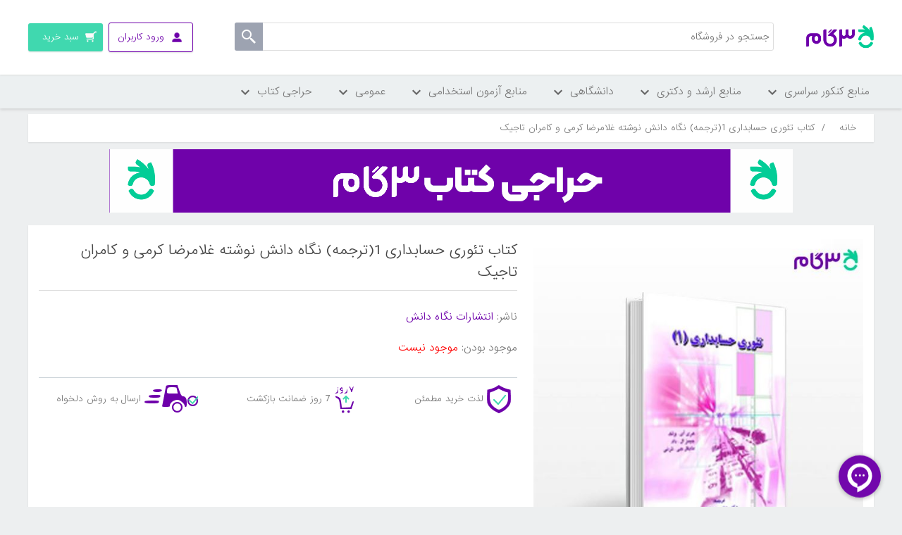

--- FILE ---
content_type: text/html; charset=utf-8
request_url: https://shop.3gaam.com/%DA%A9%D8%AA%D8%A7%D8%A8-%D8%AA%D8%A6%D9%88%D8%B1%DB%8C-%D8%AD%D8%B3%D8%A7%D8%A8%D8%AF%D8%A7%D8%B1%DB%8C-1-%D8%AA%D8%B1%D8%AC%D9%85%D9%87-%D9%86%DA%AF%D8%A7%D9%87-%D8%AF%D8%A7%D9%86%D8%B4-%D8%BA%D9%84%D8%A7%D9%85%D8%B1%D8%B6%D8%A7%DA%A9%D8%B1%D9%85%DB%8C-%D9%88-%DA%A9%D8%A7%D9%85%D8%B1%D8%A7%D9%86%D8%AA%D8%A7%D8%AC%DB%8C%DA%A9
body_size: 19317
content:

<!DOCTYPE html>
<html     dir="rtl"
>
<head>
    <title>کتاب تئوری حسابداری 1(ترجمه) نگاه دانش نوشته غلامرضا&#160;کرمی و کامران&#160;تاجیک|فروشگاه اینترنتی کتاب کنکوری 3گام - خرید آنلاین کتاب</title>
    <meta http-equiv="Content-type" content="text/html;charset=UTF-8" />
    <meta name="description" content="کتاب تئوری حسابداری 1(ترجمه) نگاه دانش نوشته غلامرضا&#160;کرمی و کامران&#160;تاجیک" />
    <meta name="keywords" content="منابع کارشناسی ارشد, نگاه دانش, مرجع," />
    <meta name="viewport" content="width=device-width, initial-scale=1" />
    <meta property="og:type" content="product" />
<meta property="og:title" content="کتاب تئوری حسابداری 1(ترجمه) نگاه دانش نوشته غلامرضا کرمی و کامران تاجیک" />
<meta property="og:description" content="کتاب تئوری حسابداری 1(ترجمه) نگاه دانش نوشته غلامرضا&#160;کرمی و کامران&#160;تاجیک" />
<meta property="og:image" content="https://shop.3gaam.com/content/images/thumbs/0001415-30E-550.jpg" />
<meta property="og:url" content="https://shop.3gaam.com/%DA%A9%D8%AA%D8%A7%D8%A8-%D8%AA%D8%A6%D9%88%D8%B1%DB%8C-%D8%AD%D8%B3%D8%A7%D8%A8%D8%AF%D8%A7%D8%B1%DB%8C-1-%D8%AA%D8%B1%D8%AC%D9%85%D9%87-%D9%86%DA%AF%D8%A7%D9%87-%D8%AF%D8%A7%D9%86%D8%B4-%D8%BA%D9%84%D8%A7%D9%85%D8%B1%D8%B6%D8%A7%DA%A9%D8%B1%D9%85%DB%8C-%D9%88-%DA%A9%D8%A7%D9%85%D8%B1%D8%A7%D9%86%D8%AA%D8%A7%D8%AC%DB%8C%DA%A9" />
<meta property="og:site_name" content="3gaam" />
<meta property="twitter:card" content="summary" />
<meta property="twitter:site" content="3gaam" />
<meta property="twitter:title" content="کتاب تئوری حسابداری 1(ترجمه) نگاه دانش نوشته غلامرضا کرمی و کامران تاجیک" />
<meta property="twitter:description" content="کتاب تئوری حسابداری 1(ترجمه) نگاه دانش نوشته غلامرضا&#160;کرمی و کامران&#160;تاجیک" />
<meta property="twitter:image" content="https://shop.3gaam.com/content/images/thumbs/0001415-30E-550.jpg" />
<meta property="twitter:url" content="https://shop.3gaam.com/%DA%A9%D8%AA%D8%A7%D8%A8-%D8%AA%D8%A6%D9%88%D8%B1%DB%8C-%D8%AD%D8%B3%D8%A7%D8%A8%D8%AF%D8%A7%D8%B1%DB%8C-1-%D8%AA%D8%B1%D8%AC%D9%85%D9%87-%D9%86%DA%AF%D8%A7%D9%87-%D8%AF%D8%A7%D9%86%D8%B4-%D8%BA%D9%84%D8%A7%D9%85%D8%B1%D8%B6%D8%A7%DA%A9%D8%B1%D9%85%DB%8C-%D9%88-%DA%A9%D8%A7%D9%85%D8%B1%D8%A7%D9%86%D8%AA%D8%A7%D8%AC%DB%8C%DA%A9" />

    
        <!-- Yekta net -->
    <script>!function (t, e, n) { t.yektanetAnalyticsObject = n, t[n] = t[n] || function () { t[n].q.push(arguments) }, t[n].q = t[n].q || []; var a = new Date, r = a.getFullYear().toString() + "0" + a.getMonth() + "0" + a.getDate() + "0" + a.getHours(), c = e.getElementsByTagName("script")[0], s = e.createElement("script"); s.id = "ua-script-DPJI8GWL"; s.dataset.analyticsobject = n; s.async = 1; s.type = "text/javascript"; s.src = "https://cdn.yektanet.com/rg_woebegone/scripts_v3/DPJI8GWL/rg.complete.js?v=" + r, c.parentNode.insertBefore(s, c) }(window, document, "yektanet");</script>
    <!-- End Yekta net -->

    
    <link href="/bundles/styles/sppghisokn8d6nta1c0ntpplrmvmsrqd6ojkucn3hly1?v=BTwYsOAuTCnwJiFTMnhwu0vg5qZyBWdwrngMu2t5XpU1" rel="stylesheet"/>


    <script src="/bundles/scripts/jhszavqlzfrq00dwkczmpxra11ycml9exvw2mupl3js1?v=zG1zYj_EU6NJfOydXq5mdsd0oycVBX5T3TlrpxmnqCM1"></script>


    <link rel="canonical" href="https://shop.3gaam.com/%DA%A9%D8%AA%D8%A7%D8%A8-%D8%AA%D8%A6%D9%88%D8%B1%DB%8C-%D8%AD%D8%B3%D8%A7%D8%A8%D8%AF%D8%A7%D8%B1%DB%8C-1-%D8%AA%D8%B1%D8%AC%D9%85%D9%87-%D9%86%DA%AF%D8%A7%D9%87-%D8%AF%D8%A7%D9%86%D8%B4-%D8%BA%D9%84%D8%A7%D9%85%D8%B1%D8%B6%D8%A7%DA%A9%D8%B1%D9%85%DB%8C-%D9%88-%DA%A9%D8%A7%D9%85%D8%B1%D8%A7%D9%86%D8%AA%D8%A7%D8%AC%DB%8C%DA%A9" />

    
    
    
    
<link rel="shortcut icon" href="https://shop.3gaam.com/favicon.ico"/>
<link rel="apple-touch-icon-precomposed" sizes="144x144" href="/content/images/icons/apple-touch-icon-144x144-precomposed.png" />
<link rel="apple-touch-icon-precomposed" sizes="114x114" href="/content/images/icons/apple-touch-icon-114x114-precomposed.png" />
<link rel="apple-touch-icon-precomposed" sizes="72x72" href="/content/images/icons/apple-touch-icon-72x72-precomposed.png" />
<link rel="apple-touch-icon-precomposed" href="/content/images/icons/apple-touch-icon-57x57-precomposed.png" />


    
<!-- Google Tag Manager -->
<script>
dataLayer = [];

(function(w,d,s,l,i){w[l]=w[l]||[];w[l].push({'gtm.start':
new Date().getTime(),event:'gtm.js'});var f=d.getElementsByTagName(s)[0],
j=d.createElement(s),dl=l!='dataLayer'?'&l='+l:'';j.async=true;j.src=
'https://www.googletagmanager.com/gtm.js?id='+i+dl;f.parentNode.insertBefore(j,f);
})(window,document,'script','dataLayer','GTM-5G7RVJ');</script>
<!-- End Google Tag Manager -->

<!-- Yekta net WEB-->
<script>!function (t, e, n) { t.yektanetAnalyticsObject = n, t[n] = t[n] || function () { t[n].q.push(arguments) }, t[n].q = t[n].q || []; var a = new Date, r = a.getFullYear().toString() + "0" + a.getMonth() + "0" + a.getDate() + "0" + a.getHours(), c = e.getElementsByTagName("script")[0], s = e.createElement("script"); s.id = "ua-script-DPJI8GWL"; s.dataset.analyticsobject = n; s.async = 1; s.type = "text/javascript"; s.src = "https://cdn.yektanet.com/rg_woebegone/scripts_v3/DPJI8GWL/rg.complete.js?v=" + r, c.parentNode.insertBefore(s, c) }(window, document, "yektanet");</script>
<!-- End Yekta net -->
</head>
<body>
    <!-- Google Tag Manager (noscript) -->
<noscript>
    <iframe src="https://www.googletagmanager.com/ns.html?id=GTM-5G7RVJ"
            height="0" width="0" style="display:none;visibility:hidden"></iframe>
</noscript>
<!-- End Google Tag Manager (noscript) -->


    


<div class="ajax-loading-block-window" style="display: none">
</div>
<div id="dialog-notifications-success" title="اطلاع رسانی" style="display:none;">
</div>
<div id="dialog-notifications-error" title="خطا" style="display:none;">
</div>
<div id="bar-notification" class="bar-notification">
    <span class="close" title="ببند">&nbsp;</span>
</div>




<!--[if lte IE 7]>
    <div style="clear:both;height:59px;text-align:center;position:relative;">
        <a href="http://www.microsoft.com/windows/internet-explorer/default.aspx" target="_blank">
            <img src="/Themes/DefaultClean/Content/images/ie_warning.jpg" height="42" width="820" alt="You are using an outdated browser. For a faster, safer browsing experience, upgrade for free today." />
        </a>
    </div>
<![endif]-->


<div class="master-wrapper-page pusher">
    
    
<div class="header">
    
    <div class="header-upper">
        <div class="menu-icon-container menu-item" onclick="myFunction(this)">
            <div class="menu-container menu-icon">
                <div class="bar1"></div>
                <div class="bar2"></div>
                <div class="bar3"></div>
            </div>
            <div class="menu-title">دسته بندی ها</div>
        </div>
        <div class="header-logo">
            <a href="/">
                <img title="" alt="3gaam" src="/Themes/DefaultClean/Content/images/logo.png">
            </a>
        </div>
        <div class="header-left">
            <div class="search-box store-search-box">
                <div class="mobile-search-background"><span>لغو</span>
                </div>
                <form action="/search" id="small-search-box-form" method="get">    <input type="text" class="search-box-text desktop-search-input" id="small-searchterms" autocomplete="off" name="q" placeholder="جستجو در فروشگاه" />
    <input type="submit" class="button-1 search-box-button" value="" />
        <script type="text/javascript">
            $("#small-search-box-form").submit(function(event) {
                if ($("#small-searchterms").val() == "") {
                    alert('لطفا چند کلمه کلیدی برای جستجو وارد کنید');
                    $("#small-searchterms").focus();
                    event.preventDefault();
                }
            });
        </script>
        
            <script type="text/javascript">
                $(document).ready(function() {
                    $('#small-searchterms').autocomplete({
                            delay: 500,
                            minLength: 3,
                            source: '/catalog/searchtermautocomplete',
                            appendTo: '.search-box',
                            select: function(event, ui) {
                                $("#small-searchterms").val(ui.item.label);
                                setLocation(ui.item.producturl);
                                return false;
                            }
                        })
                        .data("ui-autocomplete")._renderItem = function(ul, item) {
                            var t = item.label;
                            //html encode
                            t = htmlEncode(t);
                            return $("<li></li>")
                                .data("item.autocomplete", item)
                                .append("<a><img src='" + item.productpictureurl + "'><span>" + t + "</span></a>")
                                .appendTo(ul);
                        };

                    
                });

               
            </script>
        
</form>
            </div>
            <div class="header-links-wrapper">
                <div class="header-links">
    <ul>
        
            <li class="user-menu log-in-menu not-login">
                <a href="/login"><span class="desktop-login">ورود کاربران</span><span class="mobile-login">ورود</span></a>
                <ul class="login-ul">
                    <li><a href="/login" class="ico-login">ورود کاربران</a></li>
                    <li class="ico-register-li">عضو نیستید؟ <a href="/register" class="ico-register">ثبت نام</a></li>

                </ul>
                
            </li>
                
            <li id="topcartlink">
                <a href="/cart" class="ico-cart">
                    <span class="cart-label desktop-cart">سبد خرید</span>
                    <span class="cart-label mobile-cart">سبد</span>
                    <span class="cart-qty">(0)</span>
                </a>
            </li>
        
    </ul>
            <script type="text/javascript">
            $(document).ready(function () {
                $('.header').on('mouseenter', '#topcartlink', function () {
                    $('#flyout-cart').addClass('active');
                });
                $('.header').on('mouseleave', '#topcartlink', function () {
                    $('#flyout-cart').removeClass('active');
                });
                $('.header').on('mouseenter', '#flyout-cart', function () {
                    $('#flyout-cart').addClass('active');
                });
                $('.header').on('mouseleave', '#flyout-cart', function () {
                    $('#flyout-cart').removeClass('active');
                });
            });
            $(document).ready(function () {
                $('.user-menu a.logged-in').click(function () {
                $(this).next('ul').css("display", "block");

                });
                $('body,html').click(function (e) {
                    $('.user-menu a.logged-in').next('ul').css("display", "none");

                });
                $("body").on('click', ".user-menu a.logged-in", function (e) {
                    e.stopPropagation();
                });
            });
        </script>
</div>

                <div id="flyout-cart" class="flyout-cart">
    <div class="mini-shopping-cart">
        <div class="count">
سبد خرید شما خالی است        </div>
    </div>
</div>

            </div>
        </div>
        <div class="header-selectors-wrapper">

            

            

            

            
        </div>

    </div>
    
</div>
<script>
    
  
    function myFunction(x) {
        x.classList.toggle("change");
    }

    $('.user-menu .logged-in').click(function (e) {
        $(this).find('ul').css("display", "block");;


    });
</script>
<script type="text/javascript">
    AjaxCart.init(false, '.header-links .cart-qty', '.header-links .wishlist-qty', '#flyout-cart');
</script>
    

<nav class="site-nav">
    <div class="container">
        <div class="hide-sidebar">
            <ul class="root">

                    <li class="level-one">
                        <span>
                            منابع کنکور سراسری
                            <span class="level-one-arrow"></span>
                        </span>
                        <div class="level-two-ul-container">
                            
                            <ul class="level-two-ul">

                                <li class="level-two empty-level">
                                    <span> <a href="/%D8%AA%D8%AC%D8%B1%D8%A8%DB%8C">تجربی </a>  <span class="arrow"></span></span>
                                    <ul class="level-three-ul">
                                    </ul>
                                </li>
                                <li class="level-two empty-level">
                                    <span> <a href="/%D8%A7%D9%86%D8%B3%D8%A7%D9%86%DB%8C">انسانی </a>  <span class="arrow"></span></span>
                                    <ul class="level-three-ul">
                                    </ul>
                                </li>

                            </ul>

                            
                            <ul class="level-two-ul">

                                <li class="level-two empty-level">
                                    <span><a href="/%D8%B1%DB%8C%D8%A7%D8%B6%DB%8C-2">ریاضی</a>  <span class="arrow"></span></span>
                                    <ul class="level-three-ul">
                                    </ul>
                                </li>
                                <li class="level-two empty-level">
                                    <span><a href="/%D8%B2%D8%A8%D8%A7%D9%86-2">زبان</a>  <span class="arrow"></span></span>
                                    <ul class="level-three-ul">
                                    </ul>
                                </li>

                            </ul>

                            
                            <ul class="level-two-ul">

                                <li class="level-two empty-level">
                                    <span> <a href="/%D9%87%D9%86%D8%B1-2">هنر</a> <span class="arrow"></span></span>
                                    <ul class="level-three-ul">
                                    </ul>
                                </li>

                            </ul>

                            
                            <ul class="level-two-ul">


                            </ul>

                            
                            <ul class="level-two-ul">


                            </ul>



                            <div class="menu-line-container">
                                <div class="menu-line"></div>
                                <div class="menu-line"></div>
                                <div class="menu-line"></div>
                                <div class="menu-line"></div>
                            </div>
                            <a href="/%DA%A9%D9%85%DA%A9-%D8%A2%D9%85%D9%88%D8%B2%D8%B4%DB%8C" class="see-all-cta">
                                مشاهده همه دسته بندی های
                                <br />
                                <span> منابع کنکور سراسری  </span>
                            </a>
                        </div>
                    </li>
                    <li class="level-one">
                        <span>
                            منابع ارشد و دکتری
                            <span class="level-one-arrow"></span>
                        </span>
                        <div class="level-two-ul-container">
                            
                            <ul class="level-two-ul">

                                <li class="level-two empty-level">
                                    <span> <a href="/%D9%85%D8%AC%D9%85%D9%88%D8%B9%D9%87-%D8%B1%D9%88%D8%A7%D9%86-%D8%B4%D9%86%D8%A7%D8%B3%DB%8C-1">مجموعه روانشناسی </a>  <span class="arrow"></span></span>
                                    <ul class="level-three-ul">
                                    </ul>
                                </li>
                                <li class="level-two empty-level">
                                    <span> <a href="/%D9%85%D8%AC%D9%85%D9%88%D8%B9%D9%87-%D9%85%D8%AF%DB%8C%D8%B1%DB%8C%D8%AA">مجموعه مدیریت </a>  <span class="arrow"></span></span>
                                    <ul class="level-three-ul">
                                    </ul>
                                </li>
                                <li class="level-two empty-level">
                                    <span> <a href="/%D8%AE%D8%B1%DB%8C%D8%AF-%D9%85%D9%86%D8%A7%D8%A8%D8%B9-%D8%A7%D8%B1%D8%B4%D8%AF-%D9%88-%D8%AF%DA%A9%D8%AA%D8%B1%DB%8C-%D9%85%D8%AC%D9%85%D9%88%D8%B9%D9%87-%D8%B9%D9%84%D9%88%D9%85-%D8%AA%D8%B1%D8%A8%DB%8C%D8%AA%DB%8C">مجموعه علوم تربیتی </a>  <span class="arrow"></span></span>
                                    <ul class="level-three-ul">
                                    </ul>
                                </li>
                                <li class="level-two empty-level">
                                    <span> <a href="/%D9%85%D8%AC%D9%85%D9%88%D8%B9%D9%87-%D8%AD%D8%B3%D8%A7%D8%A8%D8%AF%D8%A7%D8%B1%DB%8C">مجموعه حسابداری </a>  <span class="arrow"></span></span>
                                    <ul class="level-three-ul">
                                    </ul>
                                </li>
                                <li class="level-two empty-level">
                                    <span> <a href="/%D9%85%D8%AC%D9%85%D9%88%D8%B9%D9%87-%D8%AD%D9%82%D9%88%D9%82">مجموعه حقوق </a>  <span class="arrow"></span></span>
                                    <ul class="level-three-ul">
                                    </ul>
                                </li>
                                <li class="level-two empty-level">
                                    <span> <a href="/%D9%85%D8%AC%D9%85%D9%88%D8%B9%D9%87-%D8%B2%D8%A8%D8%A7%D9%86-%D8%A7%D9%86%DA%AF%D9%84%DB%8C%D8%B3%DB%8C">مجموعه زبان انگلیسی </a>  <span class="arrow"></span></span>
                                    <ul class="level-three-ul">
                                    </ul>
                                </li>
                                <li class="level-two empty-level">
                                    <span> <a href="/%D9%85%D8%AC%D9%85%D9%88%D8%B9%D9%87-%D9%BE%D8%B1%D8%B3%D8%AA%D8%A7%D8%B1%DB%8C">مجموعه پرستاری </a>  <span class="arrow"></span></span>
                                    <ul class="level-three-ul">
                                    </ul>
                                </li>
                                <li class="level-two empty-level">
                                    <span> <a href="/%D9%85%D8%AC%D9%85%D9%88%D8%B9%D9%87-%D9%85%D9%87%D9%86%D8%AF%D8%B3%DB%8C-%D9%85%DA%A9%D8%A7%D9%86%DB%8C%DA%A9">مجموعه مهندسی مکانیک </a>  <span class="arrow"></span></span>
                                    <ul class="level-three-ul">
                                    </ul>
                                </li>

                            </ul>

                            
                            <ul class="level-two-ul">

                                <li class="level-two empty-level">
                                    <span><a href="/%D9%85%D8%AC%D9%85%D9%88%D8%B9%D9%87-%D8%AA%D8%B1%D8%A8%DB%8C%D8%AA-%D8%A8%D8%AF%D9%86%DB%8C-%D9%88-%D8%B9%D9%84%D9%88%D9%85-%D9%88%D8%B1%D8%B2%D8%B4%DB%8C">مجموعه تربیت بدنی و علوم ورزشی</a>  <span class="arrow"></span></span>
                                    <ul class="level-three-ul">
                                    </ul>
                                </li>
                                <li class="level-two empty-level">
                                    <span><a href="/%D9%85%D8%AC%D9%85%D9%88%D8%B9%D9%87-%D9%85%D8%B4%D8%A7%D9%88%D8%B1%D9%87">مجموعه مشاوره</a>  <span class="arrow"></span></span>
                                    <ul class="level-three-ul">
                                    </ul>
                                </li>
                                <li class="level-two empty-level">
                                    <span><a href="/%D9%85%D8%AC%D9%85%D9%88%D8%B9%D9%87-%D8%B9%D9%84%D9%88%D9%85-%D8%A2%D8%B2%D9%85%D8%A7%DB%8C%D8%B4%DA%AF%D8%A7%D9%87%DB%8C-(1)">مجموعه علوم  ازمایشگاهی (1)</a>  <span class="arrow"></span></span>
                                    <ul class="level-three-ul">
                                    </ul>
                                </li>
                                <li class="level-two empty-level">
                                    <span><a href="/%D9%85%D8%AC%D9%85%D9%88%D8%B9%D9%87-%D9%85%D9%87%D9%86%D8%AF%D8%B3%DB%8C-%D8%B9%D9%85%D8%B1%D8%A7%D9%86">مجموعه مهندسی عمران</a>  <span class="arrow"></span></span>
                                    <ul class="level-three-ul">
                                    </ul>
                                </li>
                                <li class="level-two empty-level">
                                    <span><a href="/%D9%85%D9%87%D9%86%D8%AF%D8%B3%DB%8C-%DA%A9%D8%A7%D9%85%D9%BE%DB%8C%D9%88%D8%AA%D8%B1">مهندسی کامپیوتر</a>  <span class="arrow"></span></span>
                                    <ul class="level-three-ul">
                                    </ul>
                                </li>
                                <li class="level-two empty-level">
                                    <span><a href="/%D9%85%D8%AC%D9%85%D9%88%D8%B9%D9%87-%D8%B2%DB%8C%D8%B3%D8%AA-%D8%B4%D9%86%D8%A7%D8%B3%DB%8C-%D8%B9%D9%84%D9%88%D9%85-%D8%B3%D9%84%D9%88%D9%84%DB%8C-%D9%88-%D9%85%D9%88%D9%84%DA%A9%D9%88%D9%84%DB%8C">مجموعه زیست شناسی علوم سلولی و مولکولی</a>  <span class="arrow"></span></span>
                                    <ul class="level-three-ul">
                                    </ul>
                                </li>
                                <li class="level-two empty-level">
                                    <span><a href="/%D9%85%D8%AC%D9%85%D9%88%D8%B9%D9%87-%D9%85%D9%87%D9%86%D8%AF%D8%B3%DB%8C-%D8%A8%D8%B1%D9%82">مجموعه مهندسی برق</a>  <span class="arrow"></span></span>
                                    <ul class="level-three-ul">
                                    </ul>
                                </li>
                                <li class="level-two empty-level">
                                    <span><a href="/%D9%85%D8%AC%D9%85%D9%88%D8%B9%D9%87-%D9%85%D8%AF%DB%8C%D8%B1%DB%8C%D8%AA-%DA%A9%D8%B3%D8%A8-%D9%88-%DA%A9%D8%A7%D8%B1">مجموعه مدیریت کسب و کار</a>  <span class="arrow"></span></span>
                                    <ul class="level-three-ul">
                                    </ul>
                                </li>

                            </ul>

                            
                            <ul class="level-two-ul">

                                <li class="level-two empty-level">
                                    <span> <a href="/%D9%85%D8%AC%D9%85%D9%88%D8%B9%D9%87-%D8%B4%DB%8C%D9%85%DB%8C">مجموعه شیمی</a> <span class="arrow"></span></span>
                                    <ul class="level-three-ul">
                                    </ul>
                                </li>
                                <li class="level-two empty-level">
                                    <span> <a href="/%D9%85%D8%AC%D9%85%D9%88%D8%B9%D9%87-%D8%B9%D9%84%D9%88%D9%85-%D8%AA%D8%BA%D8%B0%DB%8C%D9%87">مجموعه علوم تغذیه</a> <span class="arrow"></span></span>
                                    <ul class="level-three-ul">
                                    </ul>
                                </li>
                                <li class="level-two empty-level">
                                    <span> <a href="/%D9%85%D8%AC%D9%85%D9%88%D8%B9%D9%87-%D8%B9%D9%84%D9%88%D9%85-%D8%A2%D8%B2%D9%85%D8%A7%DB%8C%D8%B4%DA%AF%D8%A7%D9%87%DB%8C-(2)">مجموعه علوم  ازمایشگاهی (2)</a> <span class="arrow"></span></span>
                                    <ul class="level-three-ul">
                                    </ul>
                                </li>
                                <li class="level-two empty-level">
                                    <span> <a href="/%D9%85%D8%AC%D9%85%D9%88%D8%B9%D9%87-%D8%B9%D9%84%D9%88%D9%85-%D8%A2%D8%B2%D9%85%D8%A7%DB%8C%D8%B4%DA%AF%D8%A7%D9%87%DB%8C-(3)">مجموعه علوم  ازمایشگاهی (3)</a> <span class="arrow"></span></span>
                                    <ul class="level-three-ul">
                                    </ul>
                                </li>
                                <li class="level-two empty-level">
                                    <span> <a href="/%D8%B3%D9%85-%D8%B4%D9%86%D8%A7%D8%B3%DB%8C">سم شناسی</a> <span class="arrow"></span></span>
                                    <ul class="level-three-ul">
                                    </ul>
                                </li>
                                <li class="level-two empty-level">
                                    <span> <a href="/%D9%85%D9%87%D9%86%D8%AF%D8%B3%DB%8C-%D8%B5%D9%86%D8%A7%DB%8C%D8%B9">مهندسی صنایع</a> <span class="arrow"></span></span>
                                    <ul class="level-three-ul">
                                    </ul>
                                </li>
                                <li class="level-two empty-level">
                                    <span> <a href="/%D9%85%D8%AC%D9%85%D9%88%D8%B9%D9%87-%D8%B9%D9%84%D9%88%D9%85-%D8%A7%D9%82%D8%AA%D8%B5%D8%A7%D8%AF%DB%8C">مجموعه علوم اقتصادی</a> <span class="arrow"></span></span>
                                    <ul class="level-three-ul">
                                    </ul>
                                </li>
                                <li class="level-two empty-level">
                                    <span> <a href="/%D9%85%D8%AC%D9%85%D9%88%D8%B9%D9%87-%D9%85%D9%87%D9%86%D8%AF%D8%B3%DB%8C-%D8%B4%DB%8C%D9%85%DB%8C">مجموعه مهندسی شیمی</a> <span class="arrow"></span></span>
                                    <ul class="level-three-ul">
                                    </ul>
                                </li>

                            </ul>

                            
                            <ul class="level-two-ul">

                                <li class="level-two empty-level">
                                    <span> <a href="/%D9%85%D8%AC%D9%85%D9%88%D8%B9%D9%87-%D9%81%DB%8C%D8%B2%DB%8C%DA%A9">مجموعه فیزیک</a> <span class="arrow"></span></span>
                                    <ul class="level-three-ul">
                                    </ul>
                                </li>
                                <li class="level-two empty-level">
                                    <span> <a href="/%DA%AF%D8%B1%D9%88%D9%87-%D9%87%D9%86%D8%B1">گروه هنر</a> <span class="arrow"></span></span>
                                    <ul class="level-three-ul">
                                    </ul>
                                </li>

                            </ul>

                            
                            <ul class="level-two-ul">

                                <li class="level-two empty-level">
                                    <span> <a href="/%D9%85%D8%AC%D9%85%D9%88%D8%B9%D9%87-%D8%B9%D9%84%D9%88%D9%85-%D8%B3%DB%8C%D8%A7%D8%B3%DB%8C-%D9%88-%D8%B1%D9%88%D8%A7%D8%A8%D8%B7-%D8%A8%DB%8C%D9%86-%D8%A7%D9%84%D9%85%D9%84%D9%84">مجموعه علوم سیاسی و روابط بین الملل</a> <span class="arrow"></span></span>
                                    <ul class="level-three-ul">
                                    </ul>
                                </li>
                                <li class="level-two empty-level">
                                    <span> <a href="/%D9%85%D8%AC%D9%85%D9%88%D8%B9%D9%87-%D9%85%D8%A7%D9%85%D8%A7%DB%8C%DB%8C">مجموعه مامایی</a> <span class="arrow"></span></span>
                                    <ul class="level-three-ul">
                                    </ul>
                                </li>

                            </ul>



                            <div class="menu-line-container">
                                <div class="menu-line"></div>
                                <div class="menu-line"></div>
                                <div class="menu-line"></div>
                                <div class="menu-line"></div>
                            </div>
                            <a href="/%DA%AF%D8%B1%D9%88%D9%87-%D8%B9%D9%84%D9%88%D9%85-%D8%A7%D9%86%D8%B3%D8%A7%D9%86%DB%8C" class="see-all-cta">
                                مشاهده همه دسته بندی های
                                <br />
                                <span> منابع ارشد و دکتری  </span>
                            </a>
                        </div>
                    </li>
                    <li class="level-one">
                        <span>
                            دانشگاهی
                            <span class="level-one-arrow"></span>
                        </span>
                        <div class="level-two-ul-container">
                            
                            <ul class="level-two-ul">

                                <li class="level-two empty-level">
                                    <span> <a href="/%D8%A8%D9%87%D8%AF%D8%A7%D8%B4%D8%AA">بهداشت </a>  <span class="arrow"></span></span>
                                    <ul class="level-three-ul">
                                    </ul>
                                </li>
                                <li class="level-two empty-level">
                                    <span> <a href="/%D8%B9%D9%84%D9%88%D9%85-%D8%A7%D9%86%D8%B3%D8%A7%D9%86%DB%8C">علوم انسانی </a>  <span class="arrow"></span></span>
                                    <ul class="level-three-ul">
                                    </ul>
                                </li>

                            </ul>

                            
                            <ul class="level-two-ul">

                                <li class="level-two empty-level">
                                    <span><a href="/%D8%B9%D9%84%D9%88%D9%85-%D9%BE%D8%A7%DB%8C%D9%87">علوم پایه</a>  <span class="arrow"></span></span>
                                    <ul class="level-three-ul">
                                    </ul>
                                </li>
                                <li class="level-two empty-level">
                                    <span><a href="/%D9%81%D9%86%DB%8C-%D9%88-%D9%85%D9%87%D9%86%D8%AF%D8%B3%DB%8C">فنی و مهندسی</a>  <span class="arrow"></span></span>
                                    <ul class="level-three-ul">
                                    </ul>
                                </li>

                            </ul>

                            
                            <ul class="level-two-ul">

                                <li class="level-two empty-level">
                                    <span> <a href="/%DA%A9%D8%B4%D8%A7%D9%88%D8%B1%D8%B2%DB%8C">کشاورزی</a> <span class="arrow"></span></span>
                                    <ul class="level-three-ul">
                                    </ul>
                                </li>
                                <li class="level-two empty-level">
                                    <span> <a href="/%D9%87%D9%86%D8%B1">هنر</a> <span class="arrow"></span></span>
                                    <ul class="level-three-ul">
                                    </ul>
                                </li>

                            </ul>

                            
                            <ul class="level-two-ul">


                            </ul>

                            
                            <ul class="level-two-ul">


                            </ul>



                            <div class="menu-line-container">
                                <div class="menu-line"></div>
                                <div class="menu-line"></div>
                                <div class="menu-line"></div>
                                <div class="menu-line"></div>
                            </div>
                            <a href="/%D8%AF%D8%A7%D9%86%D8%B4%DA%AF%D8%A7%D9%87%DB%8C" class="see-all-cta">
                                مشاهده همه دسته بندی های
                                <br />
                                <span> دانشگاهی  </span>
                            </a>
                        </div>
                    </li>
                    <li class="level-one">
                        <span>
                            منابع آزمون استخدامی
                            <span class="level-one-arrow"></span>
                        </span>
                        <div class="level-two-ul-container">
                            
                            <ul class="level-two-ul">

                                <li class="level-two ">
                                    <span> <a href="/%D8%A2%D8%B2%D9%85%D9%88%D9%86-%D9%87%D8%A7%DB%8C-%D8%A7%D8%B3%D8%AA%D8%AE%D8%AF%D8%A7%D9%85%DB%8C">آزمون های استخدامی </a>  <span class="arrow"></span></span>
                                    <ul class="level-three-ul">
                                        <li class="level-three">
                                            <a href="/%D9%85%D9%86%D8%A7%D8%A8%D8%B9-%D8%B9%D9%85%D9%88%D9%85%DB%8C">خرید منابع عمومی آزمون استخدامی</a>
                                        </li>
                                        <li class="level-three">
                                            <a href="/%D9%85%D8%AC%D9%85%D9%88%D8%B9%D9%87-%D9%85%D8%AF%DB%8C%D8%B1%DB%8C%D8%AA-2">مجموعه مدیریت</a>
                                        </li>
                                        <li class="level-three">
                                            <a href="/%D9%85%D9%87%D9%86%D8%AF%D8%B3%DB%8C-%D8%A8%D8%B1%D9%82">مهندسی برق</a>
                                        </li>
                                        <li class="level-three">
                                            <a href="/%D9%85%D9%87%D9%86%D8%AF%D8%B3%DB%8C-%DA%A9%D8%A7%D9%85%D9%BE%DB%8C%D9%88%D8%AA%D8%B1-2">مهندسی کامپیوتر</a>
                                        </li>
                                    </ul>
                                </li>

                            </ul>

                            
                            <ul class="level-two-ul">

                                <li class="level-two continue empty-level">

                                    <ul class="level-three-ul">


                                    <li class="level-three">
                                        <a href="/%D9%85%D9%87%D9%86%D8%AF%D8%B3%DB%8C-%D9%85%DA%A9%D8%A7%D9%86%DB%8C%DA%A9">مهندسی مکانیک</a>
                                    </li>
                                    <li class="level-three">
                                        <a href="/%D8%B1%D9%88%D8%A7%D9%86%D8%B4%D9%86%D8%A7%D8%B3%DB%8C">روانشناسی</a>
                                    </li>
                                    <li class="level-three">
                                        <a href="/%D8%B9%D9%84%D9%88%D9%85-%D8%AA%D8%B1%D8%A8%DB%8C%D8%AA%DB%8C">علوم تربیتی</a>
                                    </li>
                                    <li class="level-three">
                                        <a href="/%D8%AD%D8%B3%D8%A7%D8%A8%D8%AF%D8%A7%D8%B1%DB%8C-2">حسابداری</a>
                                    </li>
                                    <li class="level-three">
                                        <a href="/%D9%85%D9%87%D9%86%D8%AF%D8%B3%DB%8C-%D9%85%D8%B9%D9%85%D8%A7%D8%B1%DB%8C-2">مهندسی معماری</a>
                                    </li>



                                    </ul>
                                </li>

                            </ul>

                            
                            <ul class="level-two-ul">

                                <li class="level-two continue empty-level">

                                    <ul class="level-three-ul">


                                        <li class="level-three">
                                            <a href="/%D9%BE%D8%B1%D8%B3%D8%AA%D8%A7%D8%B1%DB%8C">پرستاری</a>
                                        </li>
                                        <li class="level-three">
                                            <a href="/%D9%85%D8%A7%D9%85%D8%A7%DB%8C%DB%8C">مامایی</a>
                                        </li>
                                        <li class="level-three">
                                            <a href="/%D8%B3%D8%A7%DB%8C%D8%B1-%D8%B1%D8%B4%D8%AA%D9%87-%D9%87%D8%A7">سایر رشته ها</a>
                                        </li>

                                    </ul>
                                </li>

                            </ul>

                            
                            <ul class="level-two-ul">


                            </ul>

                            
                            <ul class="level-two-ul">


                            </ul>



                            <div class="menu-line-container">
                                <div class="menu-line"></div>
                                <div class="menu-line"></div>
                                <div class="menu-line"></div>
                                <div class="menu-line"></div>
                            </div>
                            <a href="/%D9%85%D9%86%D8%A7%D8%A8%D8%B9-%D8%B3%D8%A7%DB%8C%D8%B1-%D8%A2%D8%B2%D9%85%D9%88%D9%86-%D9%87%D8%A7" class="see-all-cta">
                                مشاهده همه دسته بندی های
                                <br />
                                <span> منابع آزمون استخدامی  </span>
                            </a>
                        </div>
                    </li>
                    <li class="level-one">
                        <span>
                            عمومی
                            <span class="level-one-arrow"></span>
                        </span>
                        <div class="level-two-ul-container">
                            
                            <ul class="level-two-ul">

                                <li class="level-two empty-level">
                                    <span> <a href="/%D8%A7%D8%AF%D8%A8%DB%8C%D8%A7%D8%AA">ادبیات </a>  <span class="arrow"></span></span>
                                    <ul class="level-three-ul">
                                    </ul>
                                </li>
                                <li class="level-two empty-level">
                                    <span> <a href="/%D8%AA%D8%A7%D8%B1%DB%8C%D8%AE%DB%8C">تاریخی </a>  <span class="arrow"></span></span>
                                    <ul class="level-three-ul">
                                    </ul>
                                </li>

                            </ul>

                            
                            <ul class="level-two-ul">

                                <li class="level-two empty-level">
                                    <span><a href="/%D8%B1%D9%88%D8%A7%D9%86-%D8%B4%D9%86%D8%A7%D8%B3%DB%8C">روانشناسی</a>  <span class="arrow"></span></span>
                                    <ul class="level-three-ul">
                                    </ul>
                                </li>
                                <li class="level-two empty-level">
                                    <span><a href="/%D8%B2%D8%A8%D8%A7%D9%86">زبان</a>  <span class="arrow"></span></span>
                                    <ul class="level-three-ul">
                                    </ul>
                                </li>

                            </ul>

                            
                            <ul class="level-two-ul">

                                <li class="level-two empty-level">
                                    <span> <a href="/%D8%B1%D9%85%D8%A7%D9%86-%D9%88-%D8%AF%D8%A7%D8%B3%D8%AA%D8%A7%D9%86">رمان و داستان</a> <span class="arrow"></span></span>
                                    <ul class="level-three-ul">
                                    </ul>
                                </li>

                            </ul>

                            
                            <ul class="level-two-ul">


                            </ul>

                            
                            <ul class="level-two-ul">


                            </ul>



                            <div class="menu-line-container">
                                <div class="menu-line"></div>
                                <div class="menu-line"></div>
                                <div class="menu-line"></div>
                                <div class="menu-line"></div>
                            </div>
                            <a href="/%D8%B9%D9%85%D9%88%D9%85%DB%8C-%D8%B2%D8%A8%D8%A7%D9%86" class="see-all-cta">
                                مشاهده همه دسته بندی های
                                <br />
                                <span> عمومی  </span>
                            </a>
                        </div>
                    </li>
                    <li class="level-one">
                        <span>
                            حراجی کتاب
                            <span class="level-one-arrow"></span>
                        </span>
                        <div class="level-two-ul-container">
                            
                            <ul class="level-two-ul">


                            </ul>

                            
                            <ul class="level-two-ul">


                            </ul>

                            
                            <ul class="level-two-ul">


                            </ul>

                            
                            <ul class="level-two-ul">


                            </ul>

                            
                            <ul class="level-two-ul">


                            </ul>



                            <div class="menu-line-container">
                                <div class="menu-line"></div>
                                <div class="menu-line"></div>
                                <div class="menu-line"></div>
                                <div class="menu-line"></div>
                            </div>
                            <a href="/%D8%AD%D8%B1%D8%A7%D8%AC%DB%8C-%DA%A9%D8%AA%D8%A7%D8%A8" class="see-all-cta">
                                مشاهده همه دسته بندی های
                                <br />
                                <span> حراجی کتاب  </span>
                            </a>
                        </div>
                    </li>



            </ul>

        </div>
    </div>
</nav>









    <div class="master-wrapper-content">
        


        
    
    <div class="breadcrumb white-box">
        <ul>
            
            <li>
                <span itemscope itemtype="http://data-vocabulary.org/Breadcrumb">
                    <a href="/" itemprop="url">
                        <span itemprop="title">خانه</span>
                    </a>
                </span>
                <span class="delimiter">/</span>
            </li>
            <li>
                <strong class="current-item">کتاب تئوری حسابداری 1(ترجمه) نگاه دانش نوشته غلامرضا کرمی و کامران تاجیک</strong>
                
                
            </li>
        </ul>
    </div>


            

<div class="banner-top">
    <div class="multi-size">
        <div class="small">
            <a href="https://3gaam.ir/cPX" target="_blank">
                <img src="/Content/Images/banner/ahead-of-the-book.gif" alt="ahead-of-the-book" />
            </a>
        </div>
        <div class="big">
            <a href="https://3gaam.ir/cPX" target="_blank">
                <img src="/content/images/banner/ahead-of-the-book-big.gif" alt="ahead-of-the-book">
            </a>
        </div>
    </div>

</div>
        <div class="master-column-wrapper">
            
<div class="center-1">
    
    
<!--product breadcrumb-->

<div class="page product-details-page">
    <div class="page-body">
        
<form action="/%DA%A9%D8%AA%D8%A7%D8%A8-%D8%AA%D8%A6%D9%88%D8%B1%DB%8C-%D8%AD%D8%B3%D8%A7%D8%A8%D8%AF%D8%A7%D8%B1%DB%8C-1-%D8%AA%D8%B1%D8%AC%D9%85%D9%87-%D9%86%DA%AF%D8%A7%D9%87-%D8%AF%D8%A7%D9%86%D8%B4-%D8%BA%D9%84%D8%A7%D9%85%D8%B1%D8%B6%D8%A7%DA%A9%D8%B1%D9%85%DB%8C-%D9%88-%DA%A9%D8%A7%D9%85%D8%B1%D8%A7%D9%86%D8%AA%D8%A7%D8%AC%DB%8C%DA%A9" id="product-details-form" method="post">            <div data-productid="600">
                

<!--Microdata-->
<div
    itemscope itemtype="http://schema.org/Product">
    <meta itemprop="name" content="کتاب تئوری حسابداری 1(ترجمه) نگاه دانش نوشته غلامرضا کرمی و کامران تاجیک"/>
    <meta itemprop="sku" content="P2329B99"/>
    <meta itemprop="gtin"/>
    <meta itemprop="mpn"/>
    <meta itemprop="description"/>
    <meta itemprop="image" content="https://shop.3gaam.com/content/images/thumbs/0001415-30E-550.jpg"/>
        <meta itemprop="brand" content="انتشارات نگاه دانش"/>
                <div itemprop="offers" itemscope itemtype="http://schema.org/Offer">
            <meta itemprop="url" content="https://shop.3gaam.com/%da%a9%d8%aa%d8%a7%d8%a8-%d8%aa%d8%a6%d9%88%d8%b1%db%8c-%d8%ad%d8%b3%d8%a7%d8%a8%d8%af%d8%a7%d8%b1%db%8c-1-%d8%aa%d8%b1%d8%ac%d9%85%d9%87-%d9%86%da%af%d8%a7%d9%87-%d8%af%d8%a7%d9%86%d8%b4-%d8%ba%d9%84%d8%a7%d9%85%d8%b1%d8%b6%d8%a7%da%a9%d8%b1%d9%85%db%8c-%d9%88-%da%a9%d8%a7%d9%85%d8%b1%d8%a7%d9%86%d8%aa%d8%a7%d8%ac%db%8c%da%a9"/>

            <meta itemprop="price" content="2200000.00"/>

            

            <meta itemprop="priceCurrency" content="IRR"/>
            <meta itemprop="priceValidUntil"/>
                    <meta itemprop="availability" content="http://schema.org/OutOfStock"/>

        </div>
    <div itemprop="review" itemscope itemtype="http://schema.org/Review">
        <meta itemprop="author" content="ALL"/>
        <meta itemprop="url" content="https://shop.3gaam.com/productreviews/600"/>
    </div>
</div>

                <div class="product-essential white-box">
                    
                    <!--product pictures-->
                    
<div class="gallery">
    <div class="picture">
            <img alt="تصویر &#160;کتاب تئوری حسابداری 1(ترجمه) نگاه دانش نوشته غلامرضا کرمی و کامران تاجیک" src="https://shop.3gaam.com/content/images/thumbs/0001415-30E-550.jpg" title="تصویر &#160;کتاب تئوری حسابداری 1(ترجمه) نگاه دانش نوشته غلامرضا کرمی و کامران تاجیک" id="main-product-img-600" />
    </div>
</div>
                    
                    <div class="overview">
                        
                        <div class="product-name container">
                            <!--product reviews-->
                            

                            <h1>
                                کتاب تئوری حسابداری 1(ترجمه) نگاه دانش نوشته غلامرضا کرمی و کامران تاجیک
                            </h1>
                        </div>
                        
                        <!--manufacturers-->
                            <div class="manufacturers">
            <span class="label">ناشر:</span>
        <span class="value">
                <a href="/%D8%A7%D9%86%D8%AA%D8%B4%D8%A7%D8%B1%D8%A7%D8%AA-%D9%86%DA%AF%D8%A7%D9%87-%D8%AF%D8%A7%D9%86%D8%B4">انتشارات نگاه دانش</a>
        </span>
    </div>

                        <!--availability-->
                            <div class="availability">
            <div class="stock">
                <span class="label">موجود بودن:</span>
                <span class="value outofstock" id="stock-availability-value-600">موجود نیست</span>
            </div>
        
    </div>


                        <!--SKU, MAN, GTIN, vendor-->
                        <div class="additional-details">
    
            </div>
                        <!--delivery-->
                        
                        <!--sample download-->
                        
                        <!--attributes-->

                        <!--gift card-->

                        <!--rental info-->

                        <!--price & add to cart-->


                        <!--wishlist, compare, email a friend-->
                        <div class="overview-buttons">
                            

                            
                            
                        </div>
                        

                        

                        <!--segaam features-->
                        <div class="container features-container" id="segaam-features">
    <ul>
        <li>
            <a href="" title="لذت خرید مطمئن" target="_blank">
                <i class="icon icon-pleasure"></i><span>لذت خرید مطمئن</span>
            </a>
        </li>
        <li>
            <a href="" title="7 روز ضمانت بازکشت" target="_blank">
                <i class="icon icon-return"></i><span>7 روز ضمانت بازکشت</span>
            </a>
        </li>
        <li>
            <a href="" title="ارسال به روش دلخواه" target="_blank">
                <i class="icon icon-shipping"></i><span>ارسال به روش دلخواه</span>
            </a>
        </li>
    </ul>
</div>

                    </div>

                </div>
                
                <div class="product-collateral">
                        <div class="product-specs-box white-box">
        <div class="title">
            <strong>مشخصات محصول</strong>
        </div>
        <div class="table-wrapper">
            <table class="data-table">
                <colgroup>
                    <col width="25%" />
                    <col />
                </colgroup>
                <tbody>
                        <tr  class="odd">
                            <td class="spec-name">
                                نوع کتاب
                            </td>
                            <td class="spec-value">
                                مرجع
                            </td>
                        </tr>
                        <tr  class="even">
                            <td class="spec-name">
                                مقطع
                            </td>
                            <td class="spec-value">
                                دانشگاهی
                            </td>
                        </tr>
                        <tr  class="odd">
                            <td class="spec-name">
                                ناشر
                            </td>
                            <td class="spec-value">
                                نگاه دانش
                            </td>
                        </tr>
                        <tr  class="even">
                            <td class="spec-name">
                                نویسنده / نویسندگان
                            </td>
                            <td class="spec-value">
                                غلامرضا&#160;کرمی و کامران&#160;تاجیک
                            </td>
                        </tr>
                        <tr  class="odd">
                            <td class="spec-name">
                                نوع گردآوری
                            </td>
                            <td class="spec-value">
                                تالیف
                            </td>
                        </tr>
                        <tr  class="even">
                            <td class="spec-name">
                                تعداد صفحات
                            </td>
                            <td class="spec-value">
                                416
                            </td>
                        </tr>
                        <tr  class="odd">
                            <td class="spec-name">
                                نوبت چاپ
                            </td>
                            <td class="spec-value">
                                ششم
                            </td>
                        </tr>
                        <tr  class="even">
                            <td class="spec-name">
                                تاریخ چاپ
                            </td>
                            <td class="spec-value">
                                1396
                            </td>
                        </tr>
                        <tr  class="odd">
                            <td class="spec-name">
                                نوع چاپ
                            </td>
                            <td class="spec-value">
                                تک رنگ - سیاه و سفید
                            </td>
                        </tr>
                        <tr  class="even">
                            <td class="spec-name">
                                نوع جلد
                            </td>
                            <td class="spec-value">
                                شومیز
                            </td>
                        </tr>
                        <tr  class="odd">
                            <td class="spec-name">
                                قطع کتاب
                            </td>
                            <td class="spec-value">
                                وزیری
                            </td>
                        </tr>
                        <tr  class="even">
                            <td class="spec-name">
                                وزن
                            </td>
                            <td class="spec-value">
                                583
                            </td>
                        </tr>
                        <tr  class="odd">
                            <td class="spec-name">
                                اندازه کتاب
                            </td>
                            <td class="spec-value">
                                23.5x16.5x1.8
                            </td>
                        </tr>
                </tbody>
            </table>
        </div>
    </div>

                    
                </div>
                    <div class="also-purchased-products-grid product-grid white-box">
        <div class="title">
            <strong>مشتریانی که از این مورد خریداری کرده اند</strong>
        </div>
        <div class="item-grid">
                <div class="item-box">
<div class="product-item" data-productid="312">
    <div class="picture">
        <a href="/%DA%A9%D8%AA%D8%A7%D8%A8-%D8%AD%D8%B3%D8%A7%D8%A8%D8%AF%D8%A7%D8%B1%DB%8C-%D8%AF%D9%88%D9%84%D8%AA%DB%8C-%D9%85%D8%AF%D8%B1%D8%B3%D8%A7%D9%86-%D8%B4%D8%B1%DB%8C%D9%81-%D9%85%D9%84%DA%A9%D9%85%D8%AD%D9%85%D8%AF-%D8%BA%D9%84%D8%A7%D9%85%DB%8C-%D8%B9%D8%B6%D9%88-%D9%87%DB%8C%D8%A6%D8%AA-%D8%B9%D9%84%D9%85%DB%8C-%D8%AF%D8%A7%D9%86%D8%B4%DA%AF%D8%A7%D9%87" title="نمایش جزئیات برای &#160;کتاب حسابداری دولتی مدرسان شریف نوشته ملکمحمد غلامی (عضو هیئت علمی دانشگاه)">
            <img alt="تصویر &#160;کتاب حسابداری دولتی مدرسان شریف نوشته ملکمحمد غلامی (عضو هیئت علمی دانشگاه)" src="https://shop.3gaam.com/content/images/thumbs/0001126-05E-415.jpg" title="نمایش جزئیات برای &#160;کتاب حسابداری دولتی مدرسان شریف نوشته ملکمحمد غلامی (عضو هیئت علمی دانشگاه)" />
        </a>
    </div>
    <div class="details">
        <h2 class="product-title">
            <a href="/%DA%A9%D8%AA%D8%A7%D8%A8-%D8%AD%D8%B3%D8%A7%D8%A8%D8%AF%D8%A7%D8%B1%DB%8C-%D8%AF%D9%88%D9%84%D8%AA%DB%8C-%D9%85%D8%AF%D8%B1%D8%B3%D8%A7%D9%86-%D8%B4%D8%B1%DB%8C%D9%81-%D9%85%D9%84%DA%A9%D9%85%D8%AD%D9%85%D8%AF-%D8%BA%D9%84%D8%A7%D9%85%DB%8C-%D8%B9%D8%B6%D9%88-%D9%87%DB%8C%D8%A6%D8%AA-%D8%B9%D9%84%D9%85%DB%8C-%D8%AF%D8%A7%D9%86%D8%B4%DA%AF%D8%A7%D9%87">کتاب حسابداری دولتی مدرسان شریف نوشته ملکمحمد غلامی (عضو هیئت علمی دانشگاه)</a>
        </h2>
        <div class="description">
            حسابداری دولتی شامل شرح کامل مباحث حسابداری مالی و صنعتی و حسابداری مالی همراه با مثال و آزمون‌های کارشناسی ارشد همراه با حل تشریحی وتست‌های تألیفی طبقه‌بندی شده از انتشارات مدرسان شریف نوشته ملکمحمد غلامی (عضو هیئت علمی دانشگاه) است.
        </div>
        <div class="add-info">
            
                <div class="product-outofstock"></div>

            
            <div class="buttons">
                
                                            </div>
            
        </div>
    </div>
</div>
</div>
                <div class="item-box">
<div class="product-item" data-productid="594">
    <div class="picture">
        <a href="/%DA%A9%D8%AA%D8%A7%D8%A8-%D8%AA%D8%A6%D9%88%D8%B1%DB%8C-%D8%AD%D8%B3%D8%A7%D8%A8%D8%AF%D8%A7%D8%B1%DB%8C-%D8%AC%D9%84%D8%AF-%D8%AF%D9%88%D9%85-%D9%86%DA%AF%D8%A7%D9%87-%D8%AF%D8%A7%D9%86%D8%B4-%D8%BA%D9%84%D8%A7%D9%85%D8%B1%D8%B6%D8%A7%DA%A9%D8%B1%D9%85%DB%8C-%D9%88-%D8%B3%D8%A7%D8%B3%D8%A7%D9%86%D9%85%D9%87%D8%B1%D8%A7%D9%86%DB%8C-%D9%88-%D9%85%D9%87%D8%AA%D8%A7%D8%A8%D8%AC%D9%87%D8%B1%D9%88%D9%85%DB%8C" title="نمایش جزئیات برای &#160;کتاب تئوری حسابداری جلد دوم نگاه دانش نوشته غلامرضا کرمی و ساسان مهرانی و مهتاب جهرومی">
            <img alt="تصویر &#160;کتاب تئوری حسابداری جلد دوم نگاه دانش نوشته غلامرضا کرمی و ساسان مهرانی و مهتاب جهرومی" src="https://shop.3gaam.com/content/images/thumbs/0001409-D93-415.jpg" title="نمایش جزئیات برای &#160;کتاب تئوری حسابداری جلد دوم نگاه دانش نوشته غلامرضا کرمی و ساسان مهرانی و مهتاب جهرومی" />
        </a>
    </div>
    <div class="details">
        <h2 class="product-title">
            <a href="/%DA%A9%D8%AA%D8%A7%D8%A8-%D8%AA%D8%A6%D9%88%D8%B1%DB%8C-%D8%AD%D8%B3%D8%A7%D8%A8%D8%AF%D8%A7%D8%B1%DB%8C-%D8%AC%D9%84%D8%AF-%D8%AF%D9%88%D9%85-%D9%86%DA%AF%D8%A7%D9%87-%D8%AF%D8%A7%D9%86%D8%B4-%D8%BA%D9%84%D8%A7%D9%85%D8%B1%D8%B6%D8%A7%DA%A9%D8%B1%D9%85%DB%8C-%D9%88-%D8%B3%D8%A7%D8%B3%D8%A7%D9%86%D9%85%D9%87%D8%B1%D8%A7%D9%86%DB%8C-%D9%88-%D9%85%D9%87%D8%AA%D8%A7%D8%A8%D8%AC%D9%87%D8%B1%D9%88%D9%85%DB%8C">کتاب تئوری حسابداری جلد دوم نگاه دانش نوشته غلامرضا کرمی و ساسان مهرانی و مهتاب جهرومی</a>
        </h2>
        <div class="description">
            
        </div>
        <div class="add-info">
            
                <div class="product-outofstock"></div>

            
            <div class="buttons">
                
                                            </div>
            
        </div>
    </div>
</div>
</div>
                <div class="item-box">
<div class="product-item" data-productid="562">
    <div class="picture">
        <a href="/%DA%A9%D8%AA%D8%A7%D8%A8-%D8%A7%D9%82%D8%AA%D8%B5%D8%A7%D8%AF-%DA%A9%D9%84%D8%A7%D9%86-%D9%86%DA%AF%D8%A7%D9%87-%D8%AF%D8%A7%D9%86%D8%B4-%D9%85%D8%AD%D8%B3%D9%86%D9%86%D8%B8%D8%B1%DB%8C" title="نمایش جزئیات برای &#160;کتاب اقتصاد کلان نگاه دانش نوشته محسن نظری">
            <img alt="تصویر &#160;کتاب اقتصاد کلان نگاه دانش نوشته محسن نظری" src="https://shop.3gaam.com/content/images/thumbs/0017391-33E-415.jpg" title="نمایش جزئیات برای &#160;کتاب اقتصاد کلان نگاه دانش نوشته محسن نظری" />
                <div class="fast-shipment badge">
                    <i class="icon-fast-shipment"></i>
                    <span>امکان ارسال فوری</span>
                </div>
        </a>
    </div>
    <div class="details">
        <h2 class="product-title">
            <a href="/%DA%A9%D8%AA%D8%A7%D8%A8-%D8%A7%D9%82%D8%AA%D8%B5%D8%A7%D8%AF-%DA%A9%D9%84%D8%A7%D9%86-%D9%86%DA%AF%D8%A7%D9%87-%D8%AF%D8%A7%D9%86%D8%B4-%D9%85%D8%AD%D8%B3%D9%86%D9%86%D8%B8%D8%B1%DB%8C">کتاب اقتصاد کلان نگاه دانش نوشته محسن نظری</a>
        </h2>
        <div class="description">
            اقتصاد کلان حاوی تست های طبقه بندی شده کلیه آزمون های کارشناسی ارشد(سراسری و آزاد) مهندسی کشاورزی اقتصاد کشاورزی و مجموعه علوم اقتصادی و مجموعه مدیریت  با پاسخ تشریحی، تست‌های طبقه بندی شده تألیفی با پاسخ تشریحی، ده ها مسأله تألیفی برای خودآزمایی از انتشارات نگاه دانش نوشته محسن نظری می باشد.
        </div>
        <div class="add-info">
            
                <div class="prices">
                                    <span class="price actual-price">330,000 تومان</span>
                             </div>

            
            <div class="buttons">
                
                    <input type="button" value="افزودن به سبد خرید" class="button-2 product-box-add-to-cart-button" onclick="AjaxCart.addproducttocart_catalog('/addproducttocart/catalog/562/1/1');return false;" />
                                            </div>
            
        </div>
    </div>
</div>
</div>
                <div class="item-box">
<div class="product-item" data-productid="567">
    <div class="picture">
        <a href="/%DA%A9%D8%AA%D8%A7%D8%A8-%D8%A2%D9%85%D9%88%D8%B2%D8%B4-%DA%AF%D8%A7%D9%85-%D8%A8%D9%87-%DA%AF%D8%A7%D9%85-%D9%85%D8%AF%DB%8C%D8%B1%DB%8C%D8%AA-%D9%85%D8%A7%D9%84%DB%8C-%D9%86%DA%AF%D8%A7%D9%87-%D8%AF%D8%A7%D9%86%D8%B4-%D9%86%D9%88%D8%B4%D8%AA%D9%87-%D8%B1%D8%B6%D8%A7-%D9%85%D9%86%D8%A7%D8%AC%D8%A7%D8%AA%DB%8C" title="نمایش جزئیات برای &#160;کتاب آموزش گام به گام مدیریت مالی نوشته رضا مناجاتی نگاه دانش">
            <img alt="تصویر &#160;کتاب آموزش گام به گام مدیریت مالی نوشته رضا مناجاتی نگاه دانش" src="https://shop.3gaam.com/content/images/thumbs/0058734-bWr-415.jpeg" title="نمایش جزئیات برای &#160;کتاب آموزش گام به گام مدیریت مالی نوشته رضا مناجاتی نگاه دانش" />
                <div class="fast-shipment badge">
                    <i class="icon-fast-shipment"></i>
                    <span>امکان ارسال فوری</span>
                </div>
        </a>
    </div>
    <div class="details">
        <h2 class="product-title">
            <a href="/%DA%A9%D8%AA%D8%A7%D8%A8-%D8%A2%D9%85%D9%88%D8%B2%D8%B4-%DA%AF%D8%A7%D9%85-%D8%A8%D9%87-%DA%AF%D8%A7%D9%85-%D9%85%D8%AF%DB%8C%D8%B1%DB%8C%D8%AA-%D9%85%D8%A7%D9%84%DB%8C-%D9%86%DA%AF%D8%A7%D9%87-%D8%AF%D8%A7%D9%86%D8%B4-%D9%86%D9%88%D8%B4%D8%AA%D9%87-%D8%B1%D8%B6%D8%A7-%D9%85%D9%86%D8%A7%D8%AC%D8%A7%D8%AA%DB%8C">کتاب آموزش گام به گام مدیریت مالی نوشته رضا مناجاتی نگاه دانش</a>
        </h2>
        <div class="description">
            
        </div>
        <div class="add-info">
            
                <div class="prices">
                                    <span class="price actual-price">390,000 تومان</span>
                             </div>

            
            <div class="buttons">
                
                    <input type="button" value="افزودن به سبد خرید" class="button-2 product-box-add-to-cart-button" onclick="AjaxCart.addproducttocart_catalog('/addproducttocart/catalog/567/1/1');return false;" />
                                            </div>
            
        </div>
    </div>
</div>
</div>
        </div>
    </div>

                    <div class="related-products-grid product-grid white-box">
        <div class="title">
            <strong>محصولات مرتبط</strong>
        </div>
        <div class="item-grid">
                <div class="item-box">
<div class="product-item" data-productid="7207">
    <div class="picture">
        <a href="/%DA%A9%D8%AA%D8%A7%D8%A8-2000-%D8%B3%D9%88%D8%A7%D9%84-%DA%86%D9%87%D8%A7%D8%B1%DA%AF%D8%B2%DB%8C%D9%86%D9%87-%D8%A7%DB%8C-%D8%AA%D8%A6%D9%88%D8%B1%DB%8C-%D8%AD%D8%B3%D8%A7%D8%A8%D8%AF%D8%A7%D8%B1%DB%8C-%D8%BA%D9%84%D8%A7%D9%85%D8%B1%D8%B6%D8%A7-%DA%A9%D8%B1%D9%85%DB%8C-%D8%B3%DB%8C%D8%AF-%D9%85%D8%B5%D8%B7%D9%81%DB%8C-%D8%B3%DB%8C%D8%AF%D8%AD%D8%B3%DB%8C%D9%86%DB%8C-%D9%85%D9%86%D8%B5%D9%88%D8%B1%DB%8C-%D9%86%DA%AF%D8%A7%D9%87-%D8%AF%D8%A7%D9%86%D8%B4" title="نمایش جزئیات برای &#160;کتاب 2000 سوال چهارگزینه ای تئوری حسابداری نوشته غلامرضا کرمی، سید مصطفی سیدحسینی، منصوری از نگاه دانش">
            <img alt="تصویر &#160;کتاب 2000 سوال چهارگزینه ای تئوری حسابداری نوشته غلامرضا کرمی، سید مصطفی سیدحسینی، منصوری از نگاه دانش" src="https://shop.3gaam.com/content/images/thumbs/0015475-B5B-415.jpg" title="نمایش جزئیات برای &#160;کتاب 2000 سوال چهارگزینه ای تئوری حسابداری نوشته غلامرضا کرمی، سید مصطفی سیدحسینی، منصوری از نگاه دانش" />
                <div class="fast-shipment badge">
                    <i class="icon-fast-shipment"></i>
                    <span>امکان ارسال فوری</span>
                </div>
        </a>
    </div>
    <div class="details">
        <h2 class="product-title">
            <a href="/%DA%A9%D8%AA%D8%A7%D8%A8-2000-%D8%B3%D9%88%D8%A7%D9%84-%DA%86%D9%87%D8%A7%D8%B1%DA%AF%D8%B2%DB%8C%D9%86%D9%87-%D8%A7%DB%8C-%D8%AA%D8%A6%D9%88%D8%B1%DB%8C-%D8%AD%D8%B3%D8%A7%D8%A8%D8%AF%D8%A7%D8%B1%DB%8C-%D8%BA%D9%84%D8%A7%D9%85%D8%B1%D8%B6%D8%A7-%DA%A9%D8%B1%D9%85%DB%8C-%D8%B3%DB%8C%D8%AF-%D9%85%D8%B5%D8%B7%D9%81%DB%8C-%D8%B3%DB%8C%D8%AF%D8%AD%D8%B3%DB%8C%D9%86%DB%8C-%D9%85%D9%86%D8%B5%D9%88%D8%B1%DB%8C-%D9%86%DA%AF%D8%A7%D9%87-%D8%AF%D8%A7%D9%86%D8%B4">کتاب 2000 سوال چهارگزینه ای تئوری حسابداری نوشته غلامرضا کرمی، سید مصطفی سیدحسینی، منصوری از نگاه دانش</a>
        </h2>
        <div class="description">
            کتاب 2000 سوال چهارگزینه ای تئوری حسابداری نوشته غلامرضا کرمی، سید مصطفی سیدحسینی، منصوری از انتشارات  نگاه دانش
        </div>
        <div class="add-info">
            
                <div class="prices">
                                    <span class="price actual-price">200,000 تومان</span>
                             </div>

            
            <div class="buttons">
                
                    <input type="button" value="افزودن به سبد خرید" class="button-2 product-box-add-to-cart-button" onclick="AjaxCart.addproducttocart_catalog('/addproducttocart/catalog/7207/1/1');return false;" />
                                            </div>
            
        </div>
    </div>
</div>
</div>
                <div class="item-box">
<div class="product-item" data-productid="607">
    <div class="picture">
        <a href="/%DA%A9%D8%AA%D8%A7%D8%A8-%D8%AD%D8%B3%D8%A7%D8%A8%D8%AF%D8%A7%D8%B1%DB%8C-%D8%AA%D9%88%D8%B1%D9%85%DB%8C-%D9%86%DA%AF%D8%A7%D9%87-%D8%AF%D8%A7%D9%86%D8%B4-%D8%B4%DA%A9%D8%B1%D8%A7%D9%84%D9%87%D8%AE%D9%88%D8%A7%D8%AC%D9%88%DB%8C" title="نمایش جزئیات برای &#160;کتاب حسابداری تورمی نگاه دانش نوشته شکراله خواجوی">
            <img alt="تصویر &#160;کتاب حسابداری تورمی نگاه دانش نوشته شکراله خواجوی" src="https://shop.3gaam.com/content/images/thumbs/0001422-886-415.jpg" title="نمایش جزئیات برای &#160;کتاب حسابداری تورمی نگاه دانش نوشته شکراله خواجوی" />
                <div class="fast-shipment badge">
                    <i class="icon-fast-shipment"></i>
                    <span>امکان ارسال فوری</span>
                </div>
        </a>
    </div>
    <div class="details">
        <h2 class="product-title">
            <a href="/%DA%A9%D8%AA%D8%A7%D8%A8-%D8%AD%D8%B3%D8%A7%D8%A8%D8%AF%D8%A7%D8%B1%DB%8C-%D8%AA%D9%88%D8%B1%D9%85%DB%8C-%D9%86%DA%AF%D8%A7%D9%87-%D8%AF%D8%A7%D9%86%D8%B4-%D8%B4%DA%A9%D8%B1%D8%A7%D9%84%D9%87%D8%AE%D9%88%D8%A7%D8%AC%D9%88%DB%8C">کتاب حسابداری تورمی نگاه دانش نوشته شکراله خواجوی</a>
        </h2>
        <div class="description">
            
        </div>
        <div class="add-info">
            
                <div class="prices">
                                    <span class="price actual-price">40,000 تومان</span>
                             </div>

            
            <div class="buttons">
                
                    <input type="button" value="افزودن به سبد خرید" class="button-2 product-box-add-to-cart-button" onclick="AjaxCart.addproducttocart_catalog('/addproducttocart/catalog/607/1/1');return false;" />
                                            </div>
            
        </div>
    </div>
</div>
</div>
                <div class="item-box">
<div class="product-item" data-productid="7210">
    <div class="picture">
        <a href="/%DA%A9%D8%AA%D8%A7%D8%A8-%D9%85%D8%B1%D8%AC%D8%B9-%DA%A9%D8%A7%D9%85%D9%84-%D8%AD%D8%B3%D8%A7%D8%A8%D8%AF%D8%A7%D8%B1%DB%8C-%D9%85%D8%A7%D9%84%DB%8C-%D9%88-%D8%B5%D9%86%D8%B9%D8%AA%DB%8C-%D8%BA%D9%84%D8%A7%D9%85%D8%B1%D8%B6%D8%A7-%DA%A9%D8%B1%D9%85%DB%8C-%D8%AD%D8%B3%DB%8C%D9%86%DB%8C-%D9%86%DA%98%D8%A7%D8%AF-%D9%86%DA%AF%D8%A7%D9%87-%D8%AF%D8%A7%D9%86%D8%B4" title="نمایش جزئیات برای &#160;کتاب مرجع کامل حسابداری مالی و صنعتی نوشته غلامرضا کرمی، حسینی نژاد از نگاه دانش">
            <img alt="تصویر &#160;کتاب مرجع کامل حسابداری مالی و صنعتی نوشته غلامرضا کرمی، حسینی نژاد از نگاه دانش" src="https://shop.3gaam.com/content/images/thumbs/0058640-T3g-415.jpeg" title="نمایش جزئیات برای &#160;کتاب مرجع کامل حسابداری مالی و صنعتی نوشته غلامرضا کرمی، حسینی نژاد از نگاه دانش" />
                <div class="fast-shipment badge">
                    <i class="icon-fast-shipment"></i>
                    <span>امکان ارسال فوری</span>
                </div>
        </a>
    </div>
    <div class="details">
        <h2 class="product-title">
            <a href="/%DA%A9%D8%AA%D8%A7%D8%A8-%D9%85%D8%B1%D8%AC%D8%B9-%DA%A9%D8%A7%D9%85%D9%84-%D8%AD%D8%B3%D8%A7%D8%A8%D8%AF%D8%A7%D8%B1%DB%8C-%D9%85%D8%A7%D9%84%DB%8C-%D9%88-%D8%B5%D9%86%D8%B9%D8%AA%DB%8C-%D8%BA%D9%84%D8%A7%D9%85%D8%B1%D8%B6%D8%A7-%DA%A9%D8%B1%D9%85%DB%8C-%D8%AD%D8%B3%DB%8C%D9%86%DB%8C-%D9%86%DA%98%D8%A7%D8%AF-%D9%86%DA%AF%D8%A7%D9%87-%D8%AF%D8%A7%D9%86%D8%B4">کتاب مرجع کامل حسابداری مالی و صنعتی نوشته غلامرضا کرمی، حسینی نژاد از نگاه دانش</a>
        </h2>
        <div class="description">
            مرجع کامل حسابداری مالی و صنعتی  غلامرضا کرمی، حسینی نژاد  نگاه دانش
        </div>
        <div class="add-info">
            
                <div class="prices">
                                    <span class="price actual-price">150,000 تومان</span>
                             </div>

            
            <div class="buttons">
                
                    <input type="button" value="افزودن به سبد خرید" class="button-2 product-box-add-to-cart-button" onclick="AjaxCart.addproducttocart_catalog('/addproducttocart/catalog/7210/1/1');return false;" />
                                            </div>
            
        </div>
    </div>
</div>
</div>
                <div class="item-box">
<div class="product-item" data-productid="630">
    <div class="picture">
        <a href="/%DA%A9%D8%AA%D8%A7%D8%A8-%D8%AD%D9%84-%D8%A7%D9%84%D9%85%D8%B3%D8%A7%D8%A6%D9%84-%D8%AD%D8%B3%D8%A7%D8%A8%D8%AF%D8%A7%D8%B1%DB%8C-%D8%B9%D9%85%D9%88%D9%85%DB%8C-%D9%85%D9%82%D8%AF%D9%85%D8%A7%D8%AA%DB%8C-%D9%88-%D9%86%D9%85%D9%88%D9%86%D9%87-%D8%B3%D9%88%D8%A7%D9%84%D8%A7%D8%AA-%D8%A2%D8%B2%D9%85%D9%88%D9%86-%D9%86%DA%AF%D8%A7%D9%87-%D8%AF%D8%A7%D9%86%D8%B4-%D8%B4%D9%87%D8%B1%D8%A7%D9%85%D8%B1%D9%88%D8%B2%D8%A8%D9%87%D8%A7%D9%86%DB%8C" title="نمایش جزئیات برای &#160;کتاب حل المسائل حسابداری عمومی مقدماتی و نمونه سوالات آزمون نگاه دانش نوشته شهرام روزبهانی">
            <img alt="تصویر &#160;کتاب حل المسائل حسابداری عمومی مقدماتی و نمونه سوالات آزمون نگاه دانش نوشته شهرام روزبهانی" src="https://shop.3gaam.com/content/images/thumbs/0001445-EAB-415.jpg" title="نمایش جزئیات برای &#160;کتاب حل المسائل حسابداری عمومی مقدماتی و نمونه سوالات آزمون نگاه دانش نوشته شهرام روزبهانی" />
        </a>
    </div>
    <div class="details">
        <h2 class="product-title">
            <a href="/%DA%A9%D8%AA%D8%A7%D8%A8-%D8%AD%D9%84-%D8%A7%D9%84%D9%85%D8%B3%D8%A7%D8%A6%D9%84-%D8%AD%D8%B3%D8%A7%D8%A8%D8%AF%D8%A7%D8%B1%DB%8C-%D8%B9%D9%85%D9%88%D9%85%DB%8C-%D9%85%D9%82%D8%AF%D9%85%D8%A7%D8%AA%DB%8C-%D9%88-%D9%86%D9%85%D9%88%D9%86%D9%87-%D8%B3%D9%88%D8%A7%D9%84%D8%A7%D8%AA-%D8%A2%D8%B2%D9%85%D9%88%D9%86-%D9%86%DA%AF%D8%A7%D9%87-%D8%AF%D8%A7%D9%86%D8%B4-%D8%B4%D9%87%D8%B1%D8%A7%D9%85%D8%B1%D9%88%D8%B2%D8%A8%D9%87%D8%A7%D9%86%DB%8C">کتاب حل المسائل حسابداری عمومی مقدماتی و نمونه سوالات آزمون نگاه دانش نوشته شهرام روزبهانی</a>
        </h2>
        <div class="description">
            حل المسائل حسابداری عمومی مقدماتی و نمونه سوالات آزمون حاوی مجموعه تست های طبقه بندی شده کنکور و تالیفی به همراه پاسخ های تشریحی و نکات تستی در قالب حل تست درس از انتشارات نگاه دانش نوشته شهرام روزبهانی
        </div>
        <div class="add-info">
            
                <div class="product-outofstock"></div>

            
            <div class="buttons">
                
                                            </div>
            
        </div>
    </div>
</div>
</div>
                <div class="item-box">
<div class="product-item" data-productid="4336">
    <div class="picture">
        <a href="/%DA%A9%D8%AA%D8%A7%D8%A8-%D8%AD%D8%B3%D8%A7%D8%A8%D8%AF%D8%A7%D8%B1%DB%8C-%D9%85%D8%AF%DB%8C%D8%B1%DB%8C%D8%AA-%D8%A8%D9%87%D8%A7%DB%8C-%D8%AA%D9%85%D8%A7%D9%85-%D8%B4%D8%AF%D9%87-%D8%AC%D9%84%D8%AF-%D8%A7%D9%88%D9%84-%DA%A9%D8%A7%D8%B1%D8%B4%D9%86%D8%A7%D8%B3%DB%8C-%D8%A7%D8%B1%D8%B4%D8%AF-%D9%85%D9%87%D8%AF%DB%8C-%D9%85%D8%AD%D9%85%D8%AF%DB%8C-%D8%AF%DA%A9%D8%AA%D8%B1%D9%85%D9%87%D8%AF%DB%8C-%D9%85%D8%AD%D9%85%D8%AF%DB%8C-%D9%88-%D8%AF%DA%A9%D8%AA%D8%B1-%D8%B9%D9%84%DB%8C-%D9%85%D8%AD%D9%85%D8%AF%DB%8C-%D9%88-%D8%B3%DB%8C%D8%AF%D8%A7%D8%AD%D9%85%D8%AF%D8%B3%DB%8C%D8%AF%DB%8C-%DA%A9%D8%AA%D8%A7%D8%A8%D8%AE%D8%A7%D9%86%D9%87-%D9%81%D8%B1%D9%87%D9%86%DA%AF" title="نمایش جزئیات برای &#160;کتاب حسابداری مدیریت بهای تمام شده جلد اول کارشناسی ارشد مهدی محمدی نوشته دکترمهدی محمدی و دکتر علی محمدی و سیداحمدسیدی از کتابخانه فرهنگ">
            <img alt="تصویر &#160;کتاب حسابداری مدیریت بهای تمام شده جلد اول کارشناسی ارشد مهدی محمدی نوشته دکترمهدی محمدی و دکتر علی محمدی و سیداحمدسیدی از کتابخانه فرهنگ" src="https://shop.3gaam.com/content/images/thumbs/0008017-0F9-415.jpg" title="نمایش جزئیات برای &#160;کتاب حسابداری مدیریت بهای تمام شده جلد اول کارشناسی ارشد مهدی محمدی نوشته دکترمهدی محمدی و دکتر علی محمدی و سیداحمدسیدی از کتابخانه فرهنگ" />
                <div class="fast-shipment badge">
                    <i class="icon-fast-shipment"></i>
                    <span>امکان ارسال فوری</span>
                </div>
        </a>
    </div>
    <div class="details">
        <h2 class="product-title">
            <a href="/%DA%A9%D8%AA%D8%A7%D8%A8-%D8%AD%D8%B3%D8%A7%D8%A8%D8%AF%D8%A7%D8%B1%DB%8C-%D9%85%D8%AF%DB%8C%D8%B1%DB%8C%D8%AA-%D8%A8%D9%87%D8%A7%DB%8C-%D8%AA%D9%85%D8%A7%D9%85-%D8%B4%D8%AF%D9%87-%D8%AC%D9%84%D8%AF-%D8%A7%D9%88%D9%84-%DA%A9%D8%A7%D8%B1%D8%B4%D9%86%D8%A7%D8%B3%DB%8C-%D8%A7%D8%B1%D8%B4%D8%AF-%D9%85%D9%87%D8%AF%DB%8C-%D9%85%D8%AD%D9%85%D8%AF%DB%8C-%D8%AF%DA%A9%D8%AA%D8%B1%D9%85%D9%87%D8%AF%DB%8C-%D9%85%D8%AD%D9%85%D8%AF%DB%8C-%D9%88-%D8%AF%DA%A9%D8%AA%D8%B1-%D8%B9%D9%84%DB%8C-%D9%85%D8%AD%D9%85%D8%AF%DB%8C-%D9%88-%D8%B3%DB%8C%D8%AF%D8%A7%D8%AD%D9%85%D8%AF%D8%B3%DB%8C%D8%AF%DB%8C-%DA%A9%D8%AA%D8%A7%D8%A8%D8%AE%D8%A7%D9%86%D9%87-%D9%81%D8%B1%D9%87%D9%86%DA%AF">کتاب حسابداری مدیریت بهای تمام شده جلد اول کارشناسی ارشد مهدی محمدی نوشته دکترمهدی محمدی و دکتر علی محمدی و سیداحمدسیدی از کتابخانه فرهنگ</a>
        </h2>
        <div class="description">
            کتاب درسی کارشناسی ارشد رشته حسابدرای
        </div>
        <div class="add-info">
            
                <div class="prices">
                                    <span class="price actual-price">180,000 تومان</span>
                             </div>

            
            <div class="buttons">
                
                    <input type="button" value="افزودن به سبد خرید" class="button-2 product-box-add-to-cart-button" onclick="AjaxCart.addproducttocart_catalog('/addproducttocart/catalog/4336/1/1');return false;" />
                                            </div>
            
        </div>
    </div>
</div>
</div>
                <div class="item-box">
<div class="product-item" data-productid="609">
    <div class="picture">
        <a href="/%DA%A9%D8%AA%D8%A7%D8%A8-%D8%AD%D8%B3%D8%A7%D8%A8%D8%AF%D8%A7%D8%B1%DB%8C-%D8%AF%D9%88%D9%84%D8%AA%DB%8C-%D9%86%DA%AF%D8%A7%D9%87-%D8%AF%D8%A7%D9%86%D8%B4-%D9%BE%D8%B1%D9%88%DB%8C%D8%B2%D8%B3%D8%B9%DB%8C%D8%AF%DB%8C" title="نمایش جزئیات برای &#160;کتاب حسابداری دولتی نگاه دانش نوشته پرویز سعیدی">
            <img alt="تصویر &#160;کتاب حسابداری دولتی نگاه دانش نوشته پرویز سعیدی" src="https://shop.3gaam.com/content/images/thumbs/0001424-830-415.jpg" title="نمایش جزئیات برای &#160;کتاب حسابداری دولتی نگاه دانش نوشته پرویز سعیدی" />
                <div class="fast-shipment badge">
                    <i class="icon-fast-shipment"></i>
                    <span>امکان ارسال فوری</span>
                </div>
        </a>
    </div>
    <div class="details">
        <h2 class="product-title">
            <a href="/%DA%A9%D8%AA%D8%A7%D8%A8-%D8%AD%D8%B3%D8%A7%D8%A8%D8%AF%D8%A7%D8%B1%DB%8C-%D8%AF%D9%88%D9%84%D8%AA%DB%8C-%D9%86%DA%AF%D8%A7%D9%87-%D8%AF%D8%A7%D9%86%D8%B4-%D9%BE%D8%B1%D9%88%DB%8C%D8%B2%D8%B3%D8%B9%DB%8C%D8%AF%DB%8C">کتاب حسابداری دولتی نگاه دانش نوشته پرویز سعیدی</a>
        </h2>
        <div class="description">
            
        </div>
        <div class="add-info">
            
                <div class="prices">
                                    <span class="price actual-price">150,000 تومان</span>
                             </div>

            
            <div class="buttons">
                
                    <input type="button" value="افزودن به سبد خرید" class="button-2 product-box-add-to-cart-button" onclick="AjaxCart.addproducttocart_catalog('/addproducttocart/catalog/609/1/1');return false;" />
                                            </div>
            
        </div>
    </div>
</div>
</div>
                <div class="item-box">
<div class="product-item" data-productid="7208">
    <div class="picture">
        <a href="/%DA%A9%D8%AA%D8%A7%D8%A8-2000-%D8%B3%D9%88%D8%A7%D9%84-%DA%86%D9%87%D8%A7%D8%B1%DA%AF%D8%B2%DB%8C%D9%86%D9%87-%D8%A7%DB%8C-%D8%AD%D8%B3%D8%A7%D8%A8%D8%AF%D8%A7%D8%B1%DB%8C-%D9%85%D8%AF%DB%8C%D8%B1%DB%8C%D8%AA-%D8%BA%D9%84%D8%A7%D9%85%D8%B1%D8%B6%D8%A7-%DA%A9%D8%B1%D9%85%DB%8C-%D8%B3%D9%84%D9%85%D8%A7%D9%86-%D8%A8%DB%8C%DA%A9-%D8%A8%D8%B4%D8%B1%D9%88%DB%8C%D9%87-%D9%81%D8%A7%D8%B7%D9%85%D9%87-%D8%A7%DA%A9%D8%A8%D8%B1%DB%8C-%DA%A9%DB%8C%D8%A7%D9%88%D8%B1%D8%AF%DB%8C-%D9%86%DA%AF%D8%A7%D9%87-%D8%AF%D8%A7%D9%86%D8%B4" title="نمایش جزئیات برای &#160;کتاب 2000 سوال چهارگزینه ای حسابداری مدیریت نوشته غلامرضا کرمی، سلمان بیک بشرویه، فاطمه اکبری کیاوردی از نگاه دانش">
            <img alt="تصویر &#160;کتاب 2000 سوال چهارگزینه ای حسابداری مدیریت نوشته غلامرضا کرمی، سلمان بیک بشرویه، فاطمه اکبری کیاوردی از نگاه دانش" src="https://shop.3gaam.com/content/images/thumbs/0015476-D78-415.jpg" title="نمایش جزئیات برای &#160;کتاب 2000 سوال چهارگزینه ای حسابداری مدیریت نوشته غلامرضا کرمی، سلمان بیک بشرویه، فاطمه اکبری کیاوردی از نگاه دانش" />
                <div class="fast-shipment badge">
                    <i class="icon-fast-shipment"></i>
                    <span>امکان ارسال فوری</span>
                </div>
        </a>
    </div>
    <div class="details">
        <h2 class="product-title">
            <a href="/%DA%A9%D8%AA%D8%A7%D8%A8-2000-%D8%B3%D9%88%D8%A7%D9%84-%DA%86%D9%87%D8%A7%D8%B1%DA%AF%D8%B2%DB%8C%D9%86%D9%87-%D8%A7%DB%8C-%D8%AD%D8%B3%D8%A7%D8%A8%D8%AF%D8%A7%D8%B1%DB%8C-%D9%85%D8%AF%DB%8C%D8%B1%DB%8C%D8%AA-%D8%BA%D9%84%D8%A7%D9%85%D8%B1%D8%B6%D8%A7-%DA%A9%D8%B1%D9%85%DB%8C-%D8%B3%D9%84%D9%85%D8%A7%D9%86-%D8%A8%DB%8C%DA%A9-%D8%A8%D8%B4%D8%B1%D9%88%DB%8C%D9%87-%D9%81%D8%A7%D8%B7%D9%85%D9%87-%D8%A7%DA%A9%D8%A8%D8%B1%DB%8C-%DA%A9%DB%8C%D8%A7%D9%88%D8%B1%D8%AF%DB%8C-%D9%86%DA%AF%D8%A7%D9%87-%D8%AF%D8%A7%D9%86%D8%B4">کتاب 2000 سوال چهارگزینه ای حسابداری مدیریت نوشته غلامرضا کرمی، سلمان بیک بشرویه، فاطمه اکبری کیاوردی از نگاه دانش</a>
        </h2>
        <div class="description">
            2000 سوال چهارگزینه ای حسابداری مدیریت  غلامرضا کرمی، سلمان بیک بشرویه، فاطمه اکبری کیاوردی  نگاه دانش
        </div>
        <div class="add-info">
            
                <div class="prices">
                                    <span class="price actual-price">420,000 تومان</span>
                             </div>

            
            <div class="buttons">
                
                    <input type="button" value="افزودن به سبد خرید" class="button-2 product-box-add-to-cart-button" onclick="AjaxCart.addproducttocart_catalog('/addproducttocart/catalog/7208/1/1');return false;" />
                                            </div>
            
        </div>
    </div>
</div>
</div>
                <div class="item-box">
<div class="product-item" data-productid="789">
    <div class="picture">
        <a href="/%DA%A9%D8%AA%D8%A7%D8%A8-%D9%85%D8%B1%D9%88%D8%B1%DB%8C-%D8%AC%D8%A7%D9%85%D8%B9-%D8%A8%D8%B1-%D8%AD%D8%B3%D8%A7%D8%A8%D8%AF%D8%A7%D8%B1%DB%8C-%D9%85%D8%A7%D9%84%DB%8C-%D8%AC%D9%84%D8%AF-%D8%A7%D9%88%D9%84-%D9%86%DA%AF%D8%A7%D9%87-%D8%AF%D8%A7%D9%86%D8%B4-%D8%A7%DB%8C%D8%B1%D8%AC%D9%86%D9%88%D8%B1%D9%88%D8%B4-%D9%88-%D8%BA%D9%84%D8%A7%D9%85%D8%B1%D8%B6%D8%A7%DA%A9%D8%B1%D9%85%DB%8C-%D9%88-%D8%B3%D8%A7%D8%B3%D8%A7%D9%86%D9%85%D9%87%D8%B1%D8%A7%D9%86%DB%8C-%D9%88-%D9%85%D8%AD%D9%85%D8%AF%D9%85%D8%B1%D8%A7%D8%AF%DB%8C" title="نمایش جزئیات برای &#160;کتاب مروری جامع بر حسابداری مالی جلد اول نگاه دانش نوشته ایرج نوروش و غلامرضا کرمی و ساسان مهرانی و محمد مرادی">
            <img alt="تصویر &#160;کتاب مروری جامع بر حسابداری مالی جلد اول نگاه دانش نوشته ایرج نوروش و غلامرضا کرمی و ساسان مهرانی و محمد مرادی" src="https://shop.3gaam.com/content/images/thumbs/0001604-F23-415.jpg" title="نمایش جزئیات برای &#160;کتاب مروری جامع بر حسابداری مالی جلد اول نگاه دانش نوشته ایرج نوروش و غلامرضا کرمی و ساسان مهرانی و محمد مرادی" />
        </a>
    </div>
    <div class="details">
        <h2 class="product-title">
            <a href="/%DA%A9%D8%AA%D8%A7%D8%A8-%D9%85%D8%B1%D9%88%D8%B1%DB%8C-%D8%AC%D8%A7%D9%85%D8%B9-%D8%A8%D8%B1-%D8%AD%D8%B3%D8%A7%D8%A8%D8%AF%D8%A7%D8%B1%DB%8C-%D9%85%D8%A7%D9%84%DB%8C-%D8%AC%D9%84%D8%AF-%D8%A7%D9%88%D9%84-%D9%86%DA%AF%D8%A7%D9%87-%D8%AF%D8%A7%D9%86%D8%B4-%D8%A7%DB%8C%D8%B1%D8%AC%D9%86%D9%88%D8%B1%D9%88%D8%B4-%D9%88-%D8%BA%D9%84%D8%A7%D9%85%D8%B1%D8%B6%D8%A7%DA%A9%D8%B1%D9%85%DB%8C-%D9%88-%D8%B3%D8%A7%D8%B3%D8%A7%D9%86%D9%85%D9%87%D8%B1%D8%A7%D9%86%DB%8C-%D9%88-%D9%85%D8%AD%D9%85%D8%AF%D9%85%D8%B1%D8%A7%D8%AF%DB%8C">کتاب مروری جامع بر حسابداری مالی جلد اول نگاه دانش نوشته ایرج نوروش و غلامرضا کرمی و ساسان مهرانی و محمد مرادی</a>
        </h2>
        <div class="description">
            
        </div>
        <div class="add-info">
            
                <div class="product-outofstock"></div>

            
            <div class="buttons">
                
                                            </div>
            
        </div>
    </div>
</div>
</div>
                <div class="item-box">
<div class="product-item" data-productid="33140">
    <div class="picture">
        <a href="/%DA%A9%D8%AA%D8%A7%D8%A8-%D8%AD%D8%B3%D8%A7%D8%A8%D8%AF%D8%A7%D8%B1%DB%8C-%D9%85%D8%A7%D9%84%DB%8C-%DA%A9%D8%A7%D8%B1%D8%AF%D8%A7%D9%86%DB%8C-%D9%BE%DB%8C%D9%88%D8%B3%D8%AA%D9%87-%D8%AA%D8%A7%D9%84%DB%8C%D9%81-%D8%AC%D9%85%D8%B4%DB%8C%D8%AF-%D8%A7%D8%B3%DA%A9%D9%86%D8%AF%D8%B1%DB%8C" title="نمایش جزئیات برای &#160;کتاب حسابداری مالی کاردانی پیوسته تالیف: جمشید اسکندری">
            <img alt="تصویر &#160;کتاب حسابداری مالی کاردانی پیوسته تالیف: جمشید اسکندری" src="https://shop.3gaam.com/content/images/thumbs/0058887-Ur2-415.jpeg" title="نمایش جزئیات برای &#160;کتاب حسابداری مالی کاردانی پیوسته تالیف: جمشید اسکندری" />
                <div class="fast-shipment badge">
                    <i class="icon-fast-shipment"></i>
                    <span>امکان ارسال فوری</span>
                </div>
        </a>
    </div>
    <div class="details">
        <h2 class="product-title">
            <a href="/%DA%A9%D8%AA%D8%A7%D8%A8-%D8%AD%D8%B3%D8%A7%D8%A8%D8%AF%D8%A7%D8%B1%DB%8C-%D9%85%D8%A7%D9%84%DB%8C-%DA%A9%D8%A7%D8%B1%D8%AF%D8%A7%D9%86%DB%8C-%D9%BE%DB%8C%D9%88%D8%B3%D8%AA%D9%87-%D8%AA%D8%A7%D9%84%DB%8C%D9%81-%D8%AC%D9%85%D8%B4%DB%8C%D8%AF-%D8%A7%D8%B3%DA%A9%D9%86%D8%AF%D8%B1%DB%8C">کتاب حسابداری مالی کاردانی پیوسته تالیف: جمشید اسکندری</a>
        </h2>
        <div class="description">
            کتاب حسابداری مالی کاردانی پیوسته تالیف: جمشید اسکندری شامل 7 فصل می باشد ویراست دوم 1401
        </div>
        <div class="add-info">
            
                <div class="prices">
                                    <span class="price actual-price">70,000 تومان</span>
                             </div>

            
            <div class="buttons">
                
                    <input type="button" value="افزودن به سبد خرید" class="button-2 product-box-add-to-cart-button" onclick="AjaxCart.addproducttocart_catalog('/addproducttocart/catalog/33140/1/1');return false;" />
                                            </div>
            
        </div>
    </div>
</div>
</div>
                <div class="item-box">
<div class="product-item" data-productid="790">
    <div class="picture">
        <a href="/%DA%A9%D8%AA%D8%A7%D8%A8-%D9%85%D8%B1%D9%88%D8%B1%DB%8C-%D8%AC%D8%A7%D9%85%D8%B9-%D8%A8%D8%B1-%D8%AD%D8%B3%D8%A7%D8%A8%D8%AF%D8%A7%D8%B1%DB%8C-%D9%85%D8%A7%D9%84%DB%8C-%D8%AC%D9%84%D8%AF-%D8%AF%D9%88%D9%85-%D9%86%DA%AF%D8%A7%D9%87-%D8%AF%D8%A7%D9%86%D8%B4-%D8%A7%DB%8C%D8%B1%D8%AC%D9%86%D9%88%D8%B1%D9%88%D8%B4-%D9%88-%D8%BA%D9%84%D8%A7%D9%85%D8%B1%D8%B6%D8%A7%DA%A9%D8%B1%D9%85%DB%8C-%D9%88-%D8%B3%D8%A7%D8%B3%D8%A7%D9%86%D9%85%D9%87%D8%B1%D8%A7%D9%86%DB%8C-%D9%88-%D9%85%D8%AD%D9%85%D8%AF%D9%85%D8%B1%D8%A7%D8%AF%DB%8C" title="نمایش جزئیات برای &#160;کتاب مروری جامع بر حسابداری مالی جلد دوم نگاه دانش نوشته ایرج نوروش و غلامرضا کرمی و ساسان مهرانی و محمد مرادی">
            <img alt="تصویر &#160;کتاب مروری جامع بر حسابداری مالی جلد دوم نگاه دانش نوشته ایرج نوروش و غلامرضا کرمی و ساسان مهرانی و محمد مرادی" src="https://shop.3gaam.com/content/images/thumbs/0001605-973-415.jpg" title="نمایش جزئیات برای &#160;کتاب مروری جامع بر حسابداری مالی جلد دوم نگاه دانش نوشته ایرج نوروش و غلامرضا کرمی و ساسان مهرانی و محمد مرادی" />
                <div class="fast-shipment badge">
                    <i class="icon-fast-shipment"></i>
                    <span>امکان ارسال فوری</span>
                </div>
        </a>
    </div>
    <div class="details">
        <h2 class="product-title">
            <a href="/%DA%A9%D8%AA%D8%A7%D8%A8-%D9%85%D8%B1%D9%88%D8%B1%DB%8C-%D8%AC%D8%A7%D9%85%D8%B9-%D8%A8%D8%B1-%D8%AD%D8%B3%D8%A7%D8%A8%D8%AF%D8%A7%D8%B1%DB%8C-%D9%85%D8%A7%D9%84%DB%8C-%D8%AC%D9%84%D8%AF-%D8%AF%D9%88%D9%85-%D9%86%DA%AF%D8%A7%D9%87-%D8%AF%D8%A7%D9%86%D8%B4-%D8%A7%DB%8C%D8%B1%D8%AC%D9%86%D9%88%D8%B1%D9%88%D8%B4-%D9%88-%D8%BA%D9%84%D8%A7%D9%85%D8%B1%D8%B6%D8%A7%DA%A9%D8%B1%D9%85%DB%8C-%D9%88-%D8%B3%D8%A7%D8%B3%D8%A7%D9%86%D9%85%D9%87%D8%B1%D8%A7%D9%86%DB%8C-%D9%88-%D9%85%D8%AD%D9%85%D8%AF%D9%85%D8%B1%D8%A7%D8%AF%DB%8C">کتاب مروری جامع بر حسابداری مالی جلد دوم نگاه دانش نوشته ایرج نوروش و غلامرضا کرمی و ساسان مهرانی و محمد مرادی</a>
        </h2>
        <div class="description">
            تشریح کامل مطالب حسابداری مالی به همراه حل مسایل متنوع آزمون‌های کارشناسی ارشد به صورت تشریحی از انتشارات نگاه دانش نوشته ایرج نوروش و غلامرضا کرمی و ساسان مهرانی و محمد مرادی
        </div>
        <div class="add-info">
            
                <div class="prices">
                                    <span class="price actual-price">300,000 تومان</span>
                             </div>

            
            <div class="buttons">
                
                    <input type="button" value="افزودن به سبد خرید" class="button-2 product-box-add-to-cart-button" onclick="AjaxCart.addproducttocart_catalog('/addproducttocart/catalog/790/1/1');return false;" />
                                            </div>
            
        </div>
    </div>
</div>
</div>
        </div>
    </div>

            </div>
</form>        <div class="product-review-list white-box">
    <div class="title">
        <strong>نظرهای موجود</strong>
    </div>
            <div class="product-review-add">
            <a href="/productreviews/600">اولین نظر برای این محصول</a>
        </div>
</div>
    </div>
</div>

    
</div>

        </div>
        
    </div>
    <div class="footer">
    <div class="footer-adr">
        <div class="master-wrapper-content">
            <span>
                021-91012483 
            </span>
            
        </div>
    </div>
    <div class="footer-upper">
        <div class="footer-block information">
            <div class="title">
                <strong>اطلاعات</strong>
            </div>
            <ul class="list">

                    <li><a href="/%D8%B1%D9%88%D8%B4-%D9%87%D8%A7%DB%8C-%D8%A7%D8%B1%D8%B3%D8%A7%D9%84">روش های ارسال</a></li>
                    <li><a href="/%D8%AA%D8%B6%D9%85%DB%8C%D9%86-%D8%AE%D8%B1%DB%8C%D8%AF%DB%8C-%D9%85%D8%B7%D9%85%D8%A6%D9%86">تضمین خریدی مطمئن</a></li>
                    <li><a href="/%D8%B1%D8%A7%D9%87%D9%86%D9%85%D8%A7%DB%8C-%D8%AE%D8%B1%DB%8C%D8%AF-%D8%A7%D8%B2-%D9%81%D8%B1%D9%88%D8%B4%DA%AF%D8%A7%D9%87">راهنمای خرید از فروشگاه</a></li>
                    <li><a href="/%D8%B1%D9%88%D8%B4-%D9%87%D8%A7%DB%8C-%D9%BE%D8%B1%D8%AF%D8%A7%D8%AE%D8%AA">روش های پرداخت</a></li>
                <li><a target="_blank" href="https://3gaam.com/home/services">خدمات</a></li>
                <li><a target="_blank" href="https://3gaam.com/home/aboutus">درباره ما</a></li>
                <li><a target="_blank" href="https://3gaam.com/home/contactus/">تماس با ما</a></li>
            </ul>
        </div>
        <div class="footer-block customer-service">
            <div class="title">
                <strong>خدمات مشتریان</strong>
            </div>
            <ul class="list">
                <li><a href="/search">جستجو</a> </li>
                                                                    <li><a href="/recentlyviewedproducts">آخرین محصولات مشاهده شده</a></li>
                                                    <li><a href="/newproducts">محصولات جدید</a></li>
                                    <li><a href="/%D8%B4%D8%B1%D8%A7%DB%8C%D8%B7-%D8%A8%D8%A7%D8%B2%DA%AF%D8%B1%D8%AF%D8%A7%D9%86%D8%AF%D9%86-%DA%A9%D8%A7%D9%84%D8%A7">شرایط بازگرداندن کالا</a></li>
                    <li><a href="/%D8%B3%D8%A4%D8%A7%D9%84%D8%A7%D8%AA-%D9%85%D8%AA%D8%AF%D8%A7%D9%88%D9%84">سؤالات متداول</a></li>
                <li><a target="_blank" href="https://3gaam.com/home/policies">قوانین</a></li>
            </ul>
        </div>
        <div class="footer-block my-account">
            <div class="title">
                <strong>حساب من</strong>
            </div>
            <ul class="list">
                <li><a href="/customer/info">حساب من</a></li>
                <li><a href="/order/history">سفارشات</a></li>
                <li><a href="/customer/addresses">آدرس ها</a></li>
                    <li><a href="/cart">سبد خرید</a></li>
                                                            </ul>
        </div>
        <div class="footer-block follow-us">
            <div class="social">
                <div class="title">
                    <strong>ما را دنبال کنید</strong>
                </div>
                <ul class="networks">
                        <li class="facebook"><a href="https://www.facebook.com/3gaam" target="_blank">فیس بوک</a></li>
                                            <li class="twitter"><a href="https://twitter.com/3gaam" target="_blank">تویتر</a></li>
                                                                <li class="youtube"><a href="https://www.youtube.com/user/3gaam" target="_blank">یوتیوب</a></li>
                                            <li class="google-plus"><a href="https://plus.google.com/+3gaam" target="_blank">گوگل+</a></li>
                </ul>
            </div>
            <div class="enamad">
                <a referrerpolicy="origin" target="_blank" href="https://trustseal.enamad.ir/?id=289729&Code=pJsLKBt5KkkgI2GRkMRC"><img referrerpolicy="origin" src="https://Trustseal.eNamad.ir/logo.aspx?id=289729&Code=pJsLKBt5KkkgI2GRkMRC" alt="" style="cursor:pointer" id="pJsLKBt5KkkgI2GRkMRC"></a>
            </div>
            
        </div>
    </div>
    <div class="footer-lower">
        <div class="footer-info">
            <span class="footer-disclaimer">Copyright &copy; 2026 3gaam. All rights reserved.</span>
        </div>
            <div class="footer-powered-by">
                
                Powered by <a href="http://www.nopcommerce.com/">nopCommerce</a>
            </div>
        
    </div>
    
</div>
<script type="text/javascript">
    $(document).ready(function () {
        $('.footer-block .title').click(function () {
            var e = window, a = 'inner';
            if (!('innerWidth' in window)) {
                a = 'client';
                e = document.documentElement || document.body;
            }
            var result = { width: e[a + 'Width'], height: e[a + 'Height'] };
            if (result.width < 769) {
                $(this).siblings('.list').slideToggle('slow');
            }
        });
    });
</script>
<script type="text/javascript">
    $(document).ready(function () {
        $('.block .title').click(function () {
            var e = window, a = 'inner';
            if (!('innerWidth' in window)) {
                a = 'client';
                e = document.documentElement || document.body;
            }
            var result = { width: e[a + 'Width'], height: e[a + 'Height'] };
            if (result.width < 1001) {
                $(this).siblings('.listbox').slideToggle('slow');
            }
        });
    });
</script>
</div>


    
    
    <!--Start of Chat Script-->
<script type="text/javascript">
    !function(){var i="EfVVKB",a=window,d=document;function g(){var g=d.createElement("script"),s="https://www.goftino.com/widget/"+i,l=localStorage.getItem("goftino_"+i);g.async=!0,g.src=l?s+"?o="+l:s;d.getElementsByTagName("head")[0].appendChild(g);}"complete"===d.readyState?g():a.attachEvent?a.attachEvent("onload",g):a.addEventListener("load",g,!1);}();
</script>
<!--End of Chat Script-->


</body>
</html>


--- FILE ---
content_type: application/javascript; charset=utf-8
request_url: https://www.goftino.com/widget/EfVVKB
body_size: 4385
content:
if(document.getElementById("goftino_w")===null){var Goftino={t:function(){return document.getElementById("goftino_w");},open:function(){var a=this.t();a && a.contentWindow.openbigwin();},close:function(){var a=this.t();a && a.contentWindow.closebigwin();},sendMessage:function(d){var a=this.t();a && a.contentWindow.sendpm_manual(d);},setWidget:function(d){window.goftino_widgetdata=d;},setUser:function(d){window.goftino_userdata=d;},setUserId:function(d,cb){var a=this.t();a && a.contentWindow.set_userid(d,cb);},setUserData:function(d,cb){var a=this.t();a && a.contentWindow.set_userdata(d,cb);},unsetUserId:function(){["","_EfVVKB","_autopm_EfVVKB","_startform_EfVVKB","_unread_EfVVKB"].forEach(function(z){localStorage.removeItem("goftino"+z);});var a=this.t();a && a.remove();var d=document,g=d.createElement("script");g.type="text/javascript";g.src="https://www.goftino.com/widget/EfVVKB";d.getElementsByTagName("head")[0].appendChild(g);},getUserId:function(){var a=this.t();return ((a && a.contentWindow.get_userid()) || "");},getUser:function(d){var a=this.t();a && a.contentWindow.getUserData(d);},toggle:function(){var a=this.t();a && a.contentWindow.togglewin();},destroy:function(){var a=this.t();a && a.remove();},reload:function(k){if(k && k.isChatFullPage){window.location.reload()}else{var a=this.t();a && a.remove();var d=document,g=d.createElement("script");g.type="text/javascript";g.src="https://www.goftino.com/widget/EfVVKB";var l=localStorage.getItem("goftino_EfVVKB");if(l){g.src +="?o="+l;}if(k && k.lang){g.src = (g.src.indexOf("?")>1 ? g.src+"&":g.src+"?") + "lang="+k.lang;}d.getElementsByTagName("head")[0].appendChild(g);if(k && k.isWidgetClose===false){window.addEventListener("goftino_ready",function(){Goftino.open()});}}}};(function(){var d=document,i=d.createElement("iframe"),h='<!DOCTYPE html><html><head><meta charset="utf-8"><meta content="width=device-width, initial-scale=1.0, maximum-scale=1.0, user-scalable=0" name="viewport"><link href="https://cdn.goftino.com/static/assets/css/client.css?v=126" rel="stylesheet"><style>#box-chat .left .dc-text,#box-chat .box-header,.cssload-loader div,.avatar span,.dc-text:before,.pressmic,.right .amazingaudioplayer-progress-played,.qa_btn{background:rgb(114,7,172)}.load-older,.emojz div{color:rgb(114,7,172)}#box-chat .avatar img,.reply-op{border-color:rgb(114,7,172)}.reply-op{background:rgba(114,7,172,0.15)}.box-title,.clclose,.left > .dc-text,.qa_btn{color:white}.left .dc-text svg{fill:white}.left .file svg,.left .reupload svg,.left #qa_goback svg{stroke:white}#replybox div svg{fill:rgb(114,7,172)}#box-widget-icon{float:right}#box-new-message-content .dc-text{float:right;margin-right:50px}.unread-num{right:50px}#box-new-message-content .dc-img{right:0}.sendFormButton{background:rgb(114,7,172);color:white !important}.focus_field{background-image:linear-gradient(rgb(114,7,172),rgb(114,7,172)), linear-gradient(#D2D2D2, #D2D2D2)}.btn-send svg{stroke:rgb(114,7,172)}.widget-icon{background:rgb(114,7,172)}</style></head><body><div class="box-new-message"><div id="box-new-message-content"></div></div><div id="box-widget-icon" class="fadeInUp"><div class="widget-icon"><svg viewBox="0 0 120 120"><path d="M60.19,53.75a3,3,0,1,0,3.06,3A3,3,0,0,0,60.19,53.75Zm-11.37,0a3,3,0,1,0,3.06,3A3,3,0,0,0,48.81,53.75Zm45.94,4A35,35,0,1,0,52.75,92v12.76s14.55-4.25,30.53-19.28C94.68,74.74,94.75,59.41,94.75,59.41l0,0C94.74,58.87,94.75,58.3,94.75,57.72Zm-10.14.6s0,10.64-8,18.09A57.93,57.93,0,0,1,53,89.8V80.34A24.29,24.29,0,1,1,84.61,57.16c0,.4,0,.8,0,1.19ZM70.69,53.75a3,3,0,1,0,3.06,3A3,3,0,0,0,70.69,53.75Z" transform="translate(0.25 0.25)" style="fill:#ffffff"/></svg></div><div class="unread-num"></div></div><div id="box-chat"><div class="box-chat-content"><div class="box-header" id="box-header"><div style="width:93px;margin-right:-3px" class="pull-right avatar"><span title="اپراتور هوش مصنوعی" data-container="body" rel="tooltip" data-placement="auto left"></span><span title="کارشناس" data-container="body" rel="tooltip" data-placement="auto left"></span><span title="محمد مقدم" data-container="body" rel="tooltip" data-placement="auto left"></span></div><div class="pull-right box-title"><div class="title-name">پشتیبانی 3گام</div><div class="title-text">چطور می تونیم کمکتون کنیم؟</div></div></div><div class="box-body dragandrophandler"><div class="dragandrophandlerbg"><span id="attach_text"></span></div><div id="chatbox"></div></div><div class="box-footer"><div id="replybox"><span></span></div><div id="emoji" class="collapse"></div><form id="box-send" class="hasmic"><a id="mic"></a><div id="mictimer"><a class="btn btn-simple btn-send"></a><div id="boxrecordtime"><div id="recordtime"></div><span></span></div><div id="delete_record"></div></div><textarea maxlength="2000" id="m" type="text" name="message" class="form-control"></textarea><div class="fix-content"><a data-toggle="collapse" href="#emoji" class="btn btn-simple btn-emoji"></a><a class="btn btn-simple btn-send"></a><span class="btn btn-simple btn-file"><span class="fileinput-new"></span><input id="upload-input" type="file" name="uploads[]" multiple></span></div></form></div></div></div></body></html>',y="#goftino_w{position:fixed;z-index:2000000002;bottom:-300px;right:20px;width:80px;height:80px;border:0;color-scheme:none;}.goftino-wakeup{position:relative;animation:goftinoWakeup 0.4s ease 0s 1 normal both}@keyframes goftinoWakeup{0%{transform:translateY(300px)} 100%{transform:translateY(0)}}#goftino_image_fullscreen{background:rgba(0,0,0,0.8);width:100%;height:100%;z-index:2000000004;position:fixed;top:0;right:0;text-align:center}#goftino_loading_img{background:white;width:40px;height:40px;z-index:10;border-radius:30px;position:absolute;top:calc(50% - 20px);right:calc(50% - 20px);padding:5px}#goftino_image_fullscreen img{margin:auto 0;max-width:90%;max-height:90%;display:inline-block;vertical-align:middle;animation-name:zoomInGoftino;animation-duration:0.4s;animation-fill-mode:both}#goftino_image_fullscreen:before{content:'';display:inline-block;height:100%;vertical-align:middle}#goftino_close_screen,#goftino_dl_image{cursor:pointer;background:#000;color:white;width:45px;height:45px;text-align:center;position:absolute;z-index:10;top:30px;border-radius:30px}@-webkit-keyframes zoomInGoftino{0%{opacity:0;-webkit-transform:scale3d(.3,.3,.3);transform:scale3d(.3,.3,.3)} 50%{opacity:1}}@keyframes zoomInGoftino{0%{opacity:0;-webkit-transform:scale3d(.3,.3,.3);transform:scale3d(.3,.3,.3)} 50%{opacity:1}}#goftino_loading_img div{border:5px solid #f3f3f3;border-top:5px solid #00bcd4;border-radius:50%;width:30px;height:30px;animation:spinGoftino 1s linear infinite}@keyframes spinGoftino{0%{transform:rotate(0deg)} 100%{transform:rotate(360deg)}}@-webkit-keyframes spinGoftino{0%{transform:rotate(0deg)} 100%{transform:rotate(360deg)}}",t=d.createElement("style");t.type="text/css";t.styleSheet?t.styleSheet.cssText=y:t.appendChild(d.createTextNode(y)),d.getElementsByTagName("head")[0].appendChild(t);d.getElementsByTagName("body")[0].appendChild(i),i.id="goftino_w",i.title="goftino_widget",i.allow="microphone",i.setAttribute("allowFullScreen","true"),i.setAttribute("allowtransparency","true"),i.setAttribute("scrolling","no");if(typeof i.srcdoc!=="undefined"){i.srcdoc="<!DOCTYPE html><html></html>";}else{i.contentDocument.open();i.contentDocument.write(h);i.contentDocument.close();}i.onload=function(){i.contentDocument.documentElement.innerHTML=h;var s2=d.createElement("script");s2.src="https://cdn.goftino.com/static/client.js?v=126";s2.setAttribute("id","gftscript");s2.setAttribute("widget",'{"sid":"60efda70aa10f809e85b9011","hoid":"","ban":false,"onoff":true,"offaction":"show","sc":"89c0d16003143110ee61154c7ae67380e2f87ed2","ops_av":["https://cdn.goftino.com/static/assets/img/profile.png","https://cdn.goftino.com/static/assets/img/profile.png","https://cdn.goftino.com/static/assets/img/profile.png"],"bsurl":"https://www.goftino.com","up_url":"https://s4.goftino.com/","cdn_url":"https://cdn.goftino.com","ws_url":"https://ws.goftino.com","rl":"right","lm":30,"gid":"EfVVKB","gData":{"fp":"60efda70aa10f809e85b9011-vvNqX2CW-e47884462570da00c54ad5dbc1410e95fc49ed46","onstartForm":[{"text":"نام","req":"1","set":"نام"},{"text":"شماره موبایل","req":"1","set":"تلفن","count":"11"}],"onstartTop":"برای شروع گفتگو فرم زیر را تکمیل کنید","ondelay":{"action":"text","top":"از صبوری شما متشکریم! 🌟 در حال حاضر به پیام شما رسیدگی می‌کنیم و به زودی پاسخ می‌دهیم.","form":[],"timer":60},"rating":"از همراهیتون ممنونیم! 😊 لطفاً به ما امتیاز بدید و نظرتون رو با ما در میون بگذارید.","qa":{"id9567":{"show":"on","step1":{"q":"نقشه راه دریافت خدمات","a":[{"act":"next","data":"svlsxmj1d6s","label":"از کجا شروع کنم؟"},{"act":"showMessage","data":"مشاوران تخصصی 3گام همگی دانشجو یا فارغ التحصیل دانشگاه های تراز اول کشور هستند و توانایی و دانش آنها در موضوعاتی که معرفی شده اند توسط 3گام ارزیابی و تایید شده است. همچنین نظرات سایر داوطلبان و نیز سایر معیارهای تصمیم گیری شما در پروفایل هر مشاور قابل ملاحظه می باشد. برای مشاهده مشاوران لطفا در لینک زیر موضوع خود را انتخاب نمایید.\\nhttps://3gaam.com/bio","label":"من چگونه به مشاوران 3گام اعتماد کنم؟"},{"act":"openUrl","data":"https://3gaam.com/landings/planning","label":"میخواهم د رمورد دفتر برنامه ریزی 3 گام بیشتر بدانم"},{"act":"openUrl","data":"https://app.3gaam.com/session/form?formId=6","label":"اگر نمیدانم که چه رشته بخونم چه طوری از 3گام کمک بگیرم؟"},{"act":"showMessage","data":"مشخصات کتابت رو ارسال کن","label":"کتابت رو پیدا نکردی؟"},{"act":"showMessage","data":"خوشحال می شویم بتوانیم کمکتان کنیم، موضوع خود را مطرح فرمایید","label":"میخواهم با پشتیبان صحبت کنم"}]}},"id59588":{"show":"off","step1":{"q":"نقشه راه دریافت خدمات","a":[{"act":"next","data":"s2kmzgvdo7w","label":"از کجا شروع کنم؟"},{"act":"showMessage","data":"مشاوران تخصصی 3گام همگی دانشجو یا فارغ التحصیل دانشگاه های تراز اول کشور هستند و توانایی و دانش آنها در موضوعاتی که معرفی شده اند توسط 3گام ارزیابی و تایید شده است. همچنین نظرات سایر داوطلبان و نیز سایر معیارهای تصمیم گیری شما در پروفایل هر مشاور قابل ملاحظه می باشد. برای مشاهده مشاوران لطفا در لینک زیر موضوع خود را انتخاب نمایید.\\nhttps://3gaam.com/bio","label":"من چگونه به مشاوران 3گام اعتماد کنم؟"},{"act":"openUrl","data":"https://3gaam.com/landings/planning","label":"میخواهم در مورد دفتر برنامه ریزی 3گام بیشتر بدانم"},{"act":"openUrl","data":"https://app.3gaam.com/session/form?formId=6","label":"اگر نمیدانم که چه رشته بخونم چه طوری از 3گام کمک بگیرم؟"},{"act":"showMessage","data":"مشخصات کتابت رو برای ما ارسال کن","label":"کتابت رو پیدا نکردی؟"}]}}},"blockpages":[{"url":"AIAgentBot","cond":"%"}],"marginmob":{"rl":"10","bottom":"20"}}}');i.contentDocument.getElementsByTagName("body")[0].appendChild(s2);};})();function goftinoRemoveLoad(){if(document.getElementById("goftino_image_fullscreen")){document.getElementById("goftino_loading_img").style.display="none";}}}